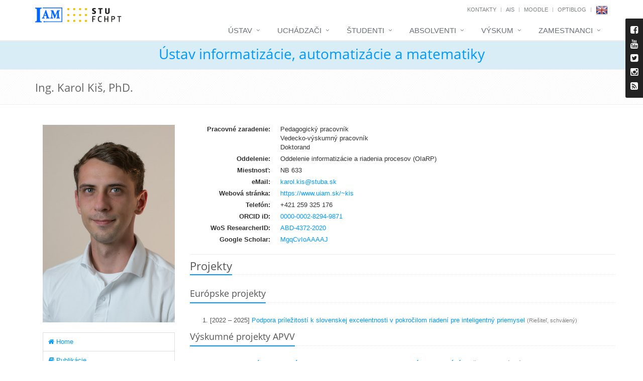

--- FILE ---
content_type: text/html; charset=UTF-8
request_url: https://www.uiam.sk/~kis/?show_id=3&show_project=all
body_size: 7454
content:
<!DOCTYPE html>
<!--[if IE 8]> <html lang="sk" class="ie8"> <![endif]-->
<!--[if IE 9]> <html lang="sk" class="ie9"> <![endif]-->
<!--[if !IE]><!--> <html lang="sk"> <!--<![endif]-->
<head>
	<title>Ing. Karol Kis</title>

	<base href="https://www.uiam.sk">

	<!-- Meta -->
	<meta charset="utf-8">
	<meta name="viewport" content="width=device-width, initial-scale=1.0">
	<meta name="description" content="">
	<meta name="author" content="">

	<!-- Favicon -->
	<link rel="shortcut icon" href="favicon.ico">

	<!-- Web Fonts -->
	<link rel="stylesheet" type="text/css" href="assets/css/font.css">

	<!-- CSS Global Compulsory -->
	<link rel="stylesheet" href="assets/plugins/bootstrap/css/bootstrap.min.css">
	<link rel="stylesheet" href="assets/plugins/bootstrap/css/bootstrap-dialog.min.css">
	<link rel="stylesheet" href="assets/css/style.css">

	<!-- CSS Header and Footer -->
	<link rel="stylesheet" href="assets/css/headers/header-default.css">
	<link rel="stylesheet" href="assets/css/footers/footer-v1.css">

	<!-- CSS Implementing Plugins -->
	<link rel="stylesheet" href="assets/plugins/animate.css">
	<link rel="stylesheet" href="assets/plugins/line-icons/line-icons.css">
	<link rel="stylesheet" href="assets/plugins/font-awesome/css/font-awesome.min.css">

	<link rel="stylesheet" href="assets/plugins/cube-portfolio/cubeportfolio/css/cubeportfolio.min.css">
	<link rel="stylesheet" href="assets/plugins/cube-portfolio/cubeportfolio/custom/custom-cubeportfolio.css">

	<link rel="stylesheet" href="assets/plugins/fancybox/source/jquery.fancybox.css">
	<link rel="stylesheet" href="assets/plugins/owl-carousel/owl-carousel/owl.carousel.css">
	<link rel="stylesheet" href="assets/plugins/revolution-slider/rs-plugin/css/settings.css" type="text/css" media="screen">
	<link rel="stylesheet" href="assets/plugins/layer-slider/layerslider/css/layerslider.css">

	<link rel="stylesheet" href="assets/plugins/sky-forms-pro/skyforms/css/sky-forms.css">
	<link rel="stylesheet" href="assets/plugins/sky-forms-pro/skyforms/custom/custom-sky-forms.css">
	<!--[if lt IE 9]><link rel="stylesheet" href="assets/plugins/sky-forms-pro/skyforms/css/sky-forms-ie8.css"><![endif]-->
	<!--[if lt IE 9]><link rel="stylesheet" href="assets/plugins/revolution-slider/rs-plugin/css/settings-ie8.css" type="text/css" media="screen"><![endif]-->

	<!-- CSS Page Style -->
	<link rel="stylesheet" href="assets/css/pages/shortcode_timeline1.css">
	<link rel="stylesheet" href="assets/css/pages/shortcode_timeline2.css">
	<link rel="stylesheet" href="assets/css/pages/page_log_reg_v1.css">
	<link rel="stylesheet" href="assets/css/pages/page_one.css">

	<!-- CSS Theme -->
	<link rel="stylesheet" href="assets/css/theme-colors/default.css" id="style_color">
	<link rel="stylesheet" href="assets/css/theme-skins/dark.css">

	<!-- CSS CCA DataTables -->
	<link rel="stylesheet" href="assets/css/datatables/jquery.dataTables.min.css">
	<link rel="stylesheet" href="assets/css/datatables/buttons.dataTables.min.css">	
	
	<!-- CSS CCA DataTimePicker -->
	<link rel="stylesheet" href="assets/css/datetimepicker/bootstrap-datetimepicker.min.css">

	<!-- CSS Customization -->
	<link rel="stylesheet" href="assets/css/summernote/summernote.css">
	<link rel="stylesheet" href="assets/css/cca.css">	
	<link rel="stylesheet" href="assets/css/custom.css">

	<!-- JS Global Compulsory -->
	<script type="text/javascript" src="assets/plugins/jquery/jquery.min.js"></script>
	<script type="text/javascript" src="assets/plugins/jquery/jquery-migrate.min.js"></script>
	<script type="text/javascript" src="assets/plugins/bootstrap/js/bootstrap.min.js"></script>
	<script type="text/javascript" src="assets/plugins/bootstrap/js/bootstrap-dialog.min.js"></script>	

</head>

<body>
<input type="hidden" id="languageForJavascript" value="sk">
	<div class="wrapper page-option-v1">
		<!--=== Header ===-->
		<div class="header">
			<div class="container">
				<!-- Logo -->
				<div class="logo">
				<a href="index.php"><img src="assets/img/blue_white.png" alt="Logo UIAM" class="cca-logo-uiam-fchpt"></a>
				<a  href="https://www.fchpt.stuba.sk" target="_blank"><img src="assets/img/logo_fchpt.png" alt="Logo FCHPT" class="cca-logo-uiam-fchpt"></a>
				</div>
				<!-- End Logo -->
				<!-- Topbar -->
				<div class="topbar">
					<ul class="loginbar pull-right">
						<li><a href="index.php?show_id=1">Kontakty</a></li>
						<li class="topbar-devider"></li>
						<li><a target="_blank" href="https://is.stuba.sk/">AIS</a></li>
						<li class="topbar-devider"></li>
						<li><a target="_blank" href="https://elearn.uiam.sk">Moodle</a></li>
						<!--<li class="topbar-devider"></li>
						<li><a target="_blank" href="https://weblab.chtf.stuba.sk/">WeblabDeusto</a></li>-->
						<li class="topbar-devider"></li>
						<li><a target="_blank" href="https://blog.uiam.sk/">OptiBlog</a></li>
						<li class="topbar-devider"></li>
						<li class="hoverSelector"><a href="/~kis/?show_id=3&amp;show_project=all&amp;lang=en"><img src="assets/img/en.png"></a></li>
						<!--<li class="topbar-devider"></li>
						<li><a href="https://www.uiam.sk/index.php?menu=0&amp;edit_id=1">Prihlásiť</a></li>-->
					</ul>
				</div>
				<!-- End Topbar -->

				<!-- Toggle get grouped for better mobile display -->
				<button type="button" class="navbar-toggle" data-toggle="collapse" data-target=".navbar-responsive-collapse">
					<span class="sr-only">Toggle navigation</span>
					<span class="fa fa-bars"></span>
				</button>
				<!-- End Toggle -->
			</div><!--/end container-->

			<!-- Collect the nav links, forms, and other content for toggling -->
			<div class="collapse navbar-collapse mega-menu navbar-responsive-collapse">
				<div class="container">
					<ul class="nav navbar-nav">
												<!-- Institute -->
						<li class="dropdown">
							<a href="javascript:void(0);" class="dropdown-toggle" data-toggle="dropdown">
								Ústav							</a>
							<ul class="dropdown-menu">
								<li class="dropdown-submenu">
									<a href="index.php?menu=2&amp;page_id=7">Ústav informatizácie, automatizácie a matematiky&nbsp;</a>									<ul class="dropdown-menu">
										<li><a href="index.php?menu=2&amp;show_id=2">Ľudia</a></li>										<li><a href="index.php?menu=2&amp;page_id=8">História</a></li>									</ul>
								</li>
								<li class="dropdown-submenu">
									<a href="index.php?menu=2&amp;page_id=9">Oddelenie informatizácie a riadenia procesov&nbsp;</a>									<ul class="dropdown-menu">
										<li><a href="index.php?menu=2&amp;show_id=2&amp;dep_id=047220">Ľudia</a></li>										<li><a href="index.php?menu=2&amp;page_id=11">História</a></li>										<li><a href="index.php?menu=2&amp;show_id=11&amp;dep=4220">Výročné správy</a></li>										<li><a href="index.php?menu=2&amp;page_id=30">Vývoj softvéru</a></li>										<li><a href="index.php?menu=2&amp;page_id=21">Open source a my</a></li>									</ul>
								</li>
								<li class="dropdown-submenu">
									<a href="index.php?menu=2&amp;page_id=10">Oddelenie matematiky</a>									<ul class="dropdown-menu">
										<li><a href="index.php?menu=2&amp;show_id=2&amp;dep_id=047270">Ľudia</a></li>										<li><a href="index.php?menu=2&amp;page_id=12">História</a></li>										<li><a href="index.php?menu=2&amp;show_id=11&amp;dep=4270">Výročné správy</a></li>									</ul>
								</li>
								<li><a href="index.php?archive=1&type=5">IAM v&nbsp;médiách</a></li>								<li><a href="index.php?menu=2&amp;page_id=13">Ako nás nájsť</a></li>								<li><a href="spgm/" target="_blank">Fotogaléria</a></li>								<li><a href="index.php?menu=2&amp;show_id=26">Plán budovy FCHPT</a></li>							</ul>
						</li>
						<!-- End Institute -->

						<!-- Applicants -->
						<li class="dropdown">
							<a href="index.php?menu=6&amp;page_id=2" class="dropdown-toggle" data-toggle="dropdown">
								Uchádzači							</a>
							<ul class="dropdown-menu">
								<li><a href="index.php?menu=6&amp;page_id=2">Štúdium na ÚIAM</a></li>								<li><a href="index.php?menu=6&page_id=54">Bakalárske štúdium</a></li>								<li><a href="index.php?menu=6&page_id=55">Inžinierske štúdium</a></li>								<li><a href="index.php?menu=6&amp;page_id=27">Doktorandské štúdium</a></li>	
							</ul>
						</li>
						<!-- End Applicants -->

						<!-- Students -->
						<li class="dropdown">
							<a href="javascript:void(0);" class="dropdown-toggle" data-toggle="dropdown">
								Študenti							</a>
							<ul class="dropdown-menu">
								<li><a href="index.php?menu=1&amp;show_id=9&amp;timetable_class=-1">Rozvrh hodín</a></li>								<li class="dropdown-submenu">
									<a href="index.php?menu=1&amp;show_id=10">Prehľad predmetov</a>									<ul class="dropdown-menu">
										<!--<li><a href="index.php?menu=1&amp;type=1&amp;program=2365&amp;show_id=10">Bakalárske štúdium</a></li>										<li><a href="index.php?menu=1&amp;type=2&amp;program=113&amp;show_id=10">Inžinierske štúdium</a></li>-->
										<li><a href="index.php?menu=1&amp;type=1&amp;program=2365&amp;show_id=10">Bakalárske štúdium (B-RP)</a></li>										<li><a href="index.php?menu=1&amp;type=1&amp;program=2368&amp;show_id=10">Bakalárske štúdium (B-RP4)</a></li>										<li><a href="index.php?menu=1&amp;type=2&amp;program=113&amp;show_id=10">Inžinierske štúdium (I-AICHP)</a></li>										<li><a href="index.php?menu=1&amp;type=2&amp;program=2525&amp;show_id=10">Inžinierske štúdium (I-KybCHPT)</a></li>										<li><a href="index.php?menu=1&amp;type=3&amp;program=144&amp;show_id=10">Doktorandské štúdium (D-RP)</a></li>									</ul>
								</li>
								<li><a href="index.php?menu=1&amp;show_id=24">Študentský kalendár</a></li>								<li><a href="index.php?menu=1&amp;show_id=25">Kalendár miestností</a></li>								<li><a href="index.php?menu=1&amp;page_id=50">Záverečné práce</a></li>								<li><a href="index.php?menu=1&amp;show_id=14">Semestrálne projekty</a></li>								<li><a href="index.php?menu=1&amp;page_id=37">Youtube videá</a></li>								<li><a href="index.php?menu=1&amp;show_id=30">Ankety</a></li>							</ul>
						</li>
						<!-- End Students -->

						<!-- Graduates -->
						<li class="dropdown">
							<a href="javascript:void(0);" class="dropdown-toggle" data-toggle="dropdown">
								Absolventi							</a>
							<ul class="dropdown-menu">
								<li><a href="index.php?menu=4&amp;show_id=19">Zoznam absolventov</a></li>								<li><a href="index.php?menu=4&amp;show_id=20">Zoznam absolventov DrŠ</a></li>								<li><a href="index.php?menu=1&amp;page_id=56">Pochvalné uznanie</a></li>							</ul>
						</li>
						<!-- End Graduates -->	

						<!-- Research -->
						<li class="dropdown">
							<a href="javascript:void(0);" class="dropdown-toggle" data-toggle="dropdown">
								Výskum							</a>
							<ul class="dropdown-menu">
								<li><a href="index.php?menu=3&amp;show_id=6">Oblasti výskumu</a></li>								<li><a href="index.php?menu=3&amp;show_id=5">Projekty</a></li>								<li><a href="index.php?menu=3&amp;page_id=22">Laboratóriá</a></li>								<li><a href="index.php?menu=3&amp;show_id=4">Publikácie</a></li>								<li><a href="index.php?menu=3&amp;page_id=14">Spolupráca</a></li>							</ul>
						</li>
						<!-- End Research -->			

							
						<!-- Staff -->
						<li class="dropdown">
							<a href="javascript:void(0);" class="dropdown-toggle" data-toggle="dropdown">
								Zamestnanci							</a>
							<ul class="dropdown-menu">
								<li><a target="_blank" href="index.php?menu=5&page_id=18">Informácie pre zamestnancov</a></li>
								<li><a target="_blank" href="https://webmail.stuba.sk/">Webmail</a></li>
								<li><a target="_blank" href="https://www.jedalen.stuba.sk/">Jedáleň</a></li>
								<li><a target="_blank" href="index.php?menu=5&show_id=28">Knižnica</a></li>
								<li><a target="_blank" href="https://www.uiam.sk/intranet/pmwiki/">Intranet</a></li>
								<li><a target="_blank" href="https://test.is.stuba.sk/">AIS (testovanie)</a></li>
								<li><a target="_blank" href="https://apps.webofknowledge.com/">Web of Science</a></li>
								<li><a href="https://www.uiam.sk/index.php?menu=0&amp;edit_id=1">Prihlásiť</a></li>
							</ul>
						</li>
						<!-- End Staff -->	
						
						<!-- Search Block -->
						<!--<li>
							<i class="search fa fa-search search-btn"></i>
							<div class="search-open">
								<div class="input-group animated fadeInDown">
									<input type="text" class="form-control" placeholder="Search">
									<span class="input-group-btn">
										<button class="btn-u" type="button">Go</button>
									</span>
								</div>
							</div>
						</li>-->
						<!-- End Search Block -->
					</ul>
				</div><!--/end container-->
			</div><!--/navbar-collapse-->
		</div>
		<!--=== End Header ===-->

			<!--=== CCA Breadcrumbs ===-->
		<div class="cca-breadcrumbs-uiam">
			<div class="container">
				<h1 class="text-center"><a href="index.php">Ústav informatizácie, automatizácie a matematiky</a></h1>
			</div><!--/container-->
		</div><!--/breadcrumbs-->
		<!--=== End CCA Breadcrumbs ===-->
	
	<!--=== Breadcrumbs ===-->
		<div class="breadcrumbs">
			<div class="container">
				<h1 class="pull-left">Ing. Karol Kiš, PhD.</h1>
				<ul class="pull-right breadcrumb">
				
				</ul>
			</div><!--/container-->
		</div><!--/breadcrumbs-->
		<!--=== End Breadcrumbs ===-->

		<!--=== Content ===-->
		<div class="container content height-500">
<!--=== Profile ===-->
<div class="container content profile">
<div class="row">
<!--Left Sidebar-->
<div class="col-md-3 md-margin-bottom-40">
<img class="img-responsive profile-img margin-bottom-20" src="/assets/img/persons/kis.jpg" alt="">
<ul class="list-group sidebar-nav-v1 margin-bottom-40" id="sidebar-nav-1">
<li class="list-group-item"><a href="/~kis/"><i class="fa fa-home"></i> Home</a></li>
<li class="list-group-item"><a href="/~kis/?show_pub=all"><i class="fa fa-book"></i> Publikácie</a></li>
<li class="list-group-item active"><a href="/~kis/?show_project=all"><i class="fa fa-calculator"></i> Projekty</a></li>
<li class="list-group-item"><a href="/~kis/?show_timetable=all"><i class="fa fa-calendar"></i> Rozvrh hodín</a></li>
<li class="list-group-item"><a href="/~kis/?show_course=all"><i class="fa fa-comments"></i> Pedagogická činnosť</a></li>
<li class="list-group-item"><a href="/~kis/?show_thesis=4"><i class="fa fa-graduation-cap"></i> Semestrálne projekty</a></li>
<li class="list-group-item"><a href="/~kis/?show_survey=1"><i class="fa fa-tasks"></i> Ankety</a></li>
</ul>
</div>
<!--End Left Sidebar-->
<!-- Profile Content -->
<div class="col-md-9">
<div class="profile-body">
<dl class="dl-horizontal">
<dt class="margin-bottom: 5px;"><strong>Pracovné zaradenie:</strong></dt>
<dd style="margin-bottom: 5px;">Pedagogický pracovník<br>Vedecko-výskumný pracovník<br>Doktorand</dd>
<dt class="margin-bottom: 5px;"><strong>Oddelenie:</strong></dt>
<dd style="margin-bottom: 5px;">Oddelenie informatizácie a riadenia procesov (OIaRP)</dd>
<dt class="margin-bottom: 5px;"><strong>Miestnosť:</strong></dt>
<dd style="margin-bottom: 5px;">NB 633</dd>
<dt class="margin-bottom: 5px;"><strong>eMail:</strong></dt>
<dd style="margin-bottom: 5px;"><script type="text/javascript">document.write("<a href='" + "m" + "ai" + "l" + "to:" + "karol.kis" + "@" + "stuba.sk" + "'>" + "karol.kis" + "@" + "stuba.sk" + "</a>");</script></dd>
<dt class="margin-bottom: 5px;"><strong>Webová stránka:</strong></dt>
<dd style="margin-bottom: 5px;"><a href="~kis">https://www.uiam.sk/~kis</a></dd>
<dt class="margin-bottom: 5px;"><strong>Telefón:</strong></dt>
<dd style="margin-bottom: 5px;">+421 259 325 176</dd>
<dt class="margin-bottom: 5px;"><strong>ORCID iD:</strong></dt>
<dd style="margin-bottom: 5px;"><a href="https://orcid.org/0000-0002-8294-9871" target="_blank">0000-0002-8294-9871</a></dd>
<dt class="margin-bottom: 5px;"><strong>WoS ResearcherID:</strong></dt>
<dd style="margin-bottom: 5px;"><a href="https://www.webofscience.com/wos/author/record/ABD-4372-2020" target="_blank">ABD-4372-2020</a></dd>
<dt class="margin-bottom: 5px;"><strong>Google Scholar:</strong></dt>
<dd style="margin-bottom: 5px;"><a href="https://scholar.google.com/citations?hl=sk&amp;user=MgqCvIoAAAAJ" target="_blank">MgqCvIoAAAAJ</a></dd>
</dl>
<hr>
<div class="headline"><h2>Projekty</h2></div>
<div class="headline"><h4>Európske projekty</h4></div><ol><li>[2022 &ndash; 2025] <a href="?menu=3&amp;show_id=5&amp;r_p_id=145">Podpora príležitostí k slovenskej excelentnosti v pokročilom riadení pre inteligentný priemysel</a> <small class="note">(Riešiteľ, schválený)</small></li></ol><div class="headline"><h4>Výskumné projekty APVV</h4></div><ol><li><b>[2025 &ndash; 2027] <a href="?menu=3&amp;show_id=5&amp;r_p_id=204">Vývoj univerzálnej platformy pre zariadenia vzdialených laboratórií</a> <small class="note">(Riešiteľ, neschválený)</small></b></li><li>[2022 &ndash; 2025] <a href="?menu=3&amp;show_id=5&amp;r_p_id=142">Dátovo orientované procesné riadenie</a> <small class="note">(Riešiteľ, schválený)</small></li><li>[2021 &ndash; 2024] <a href="?menu=3&amp;show_id=5&amp;r_p_id=114">Energeticky efektívne, bezpečné a zabezpečené procesné riadenie</a> <small class="note">(Riešiteľ, schválený)</small></li><li>[2020 &ndash; 2022] <a href="?menu=3&amp;show_id=5&amp;r_p_id=99">Full-Authority Vehicle Control Strategy</a> <small class="note">(Riešiteľ, schválený)</small></li><li>[2016 &ndash; 2020] <a href="?menu=3&amp;show_id=5&amp;r_p_id=58">Optimálne riadenie pre procesný priemysel</a> <small class="note">(Riešiteľ, schválený)</small></li></ol><div class="headline"><h4>Výskumné projekty VEGA</h4></div><ol><li><b>[2024 &ndash; 2027] <a href="?menu=3&amp;show_id=5&amp;r_p_id=164">Riadenie energeticky náročných chemicko-technologických procesov pomocou strojového učenia</a> <small class="note">(Riešiteľ, schválený)</small></b></li><li><b>[2023 &ndash; 2026] <a href="?menu=3&amp;show_id=5&amp;r_p_id=155">Ekonomicky efektívne prediktívne riadenie microgridov</a> <small class="note">(Riešiteľ, schválený)</small></b></li><li>[2020 &ndash; 2023] <a href="?menu=3&amp;show_id=5&amp;r_p_id=97">Pokročilé riadenie energeticky náročných procesov s neurčitosťami v chemických, biochemických a potravinárskych technológiách</a> <small class="note">(Riešiteľ, schválený)</small></li><li>[2019 &ndash; 2022] <a href="?menu=3&amp;show_id=5&amp;r_p_id=84">Laditeľné explicitné regulátory pre systémy s rýchlou dynamikou</a> <small class="note">(Riešiteľ, schválený)</small></li></ol><div class="headline"><h4>Ostatné projekty</h4></div><ol><li>[2023 &ndash; 2024] <a href="?menu=3&amp;show_id=5&amp;r_p_id=176">Procesne riadenie s integráciou fyzikálne informovaných neurónových sietí</a> <small class="note">(Zodpovedný riešiteľ, schválený)</small></li><li>[2022 &ndash; 2023] <a href="?menu=3&amp;show_id=5&amp;r_p_id=157">Procesné riadenie využitím metód umelej inteligencie</a> <small class="note">(Zodpovedný riešiteľ, schválený)</small></li><li>[2021 &ndash; 2023] <a href="?menu=3&amp;show_id=5&amp;r_p_id=131">Návrh Optimálnych Regulátorov pre Priemyselné Mikroprocesorové Platformy</a> <small class="note">(Riešiteľ, schválený)</small></li><li>[2021 &ndash; 2021] <a href="?menu=3&amp;show_id=5&amp;r_p_id=137">Metódy Umelej Inteligencie v Riadení Chemickotechnologických Procesov</a> <small class="note">(Zodpovedný riešiteľ, neschválený)</small></li><li>[2020 &ndash; 2020] <a href="?menu=3&amp;show_id=5&amp;r_p_id=112">Metódy Umelej Inteligencie v Riadení Chemickotechnologických Procesov</a> <small class="note">(Zodpovedný riešiteľ, neschválený)</small></li><li>[2020 &ndash; 2020] <a href="?menu=3&amp;show_id=5&amp;r_p_id=116">Collaborative research agreement with Neurocast</a> <small class="note">(Riešiteľ, schválený)</small></li></ol><div class="headline"><h4>Operačné programy</h4></div><ol><li>[2021 &ndash; 2023] <a href="?menu=3&amp;show_id=5&amp;r_p_id=108">Získanie značky HR Excellence in Research Award - HRS4R na STU</a> <small class="note">(Riešiteľ, schválený)</small></li><li>[2021 &ndash; 2023] <a href="?menu=3&amp;show_id=5&amp;r_p_id=101">Strategický výskum v oblasti SMART monitoringu, liečby a preventívnej ochrany pred koronavírusom (SARS-CoV-2)</a> <small class="note">(Riešiteľ, schválený)</small></li></ol></div>
</div>
<!-- End Profile Content -->
</div>
</div><!--/container-->
<!--=== End Profile ===-->

		</div>
		<!--=== End Content ===-->

			<!--=== Footer Version 1 ===-->
			<div class="footer-v1">
				<div class="footer">
					<div class="container">
						<div class="row">
							<!-- About -->
							<div class="col-md-3 md-margin-bottom-40">
								<a href="index.php"><img id="logo-footer" class="footer-logo" src="assets/img/white_blue.png" height="50" alt=""></a>
								<p>Ústav informatizácie, automatizácie a&nbsp;matematiky vznikol 1.1.2006 spojením Katedry informatizácie a&nbsp;riadenia procesov a&nbsp;Katedry matematiky.</p>
							</div><!--/col-md-3-->
							<!-- End About -->

							<!-- Latest -->
							<div class="col-md-3 md-margin-bottom-40">
								<div class="posts">
									<div class="headline"><h2>Najnovšie príspevky</h2></div>
									<ul class="list-unstyled latest-list">
										<li><a href="?news_id=1270">Študentská vedecká konferencia 2025</a><small>5.12.2025&nbsp;14:43</small></li><li><a href="?news_id=1269">Ceny dekana 2025</a><small>5.12.2025&nbsp;14:34</small></li><li><a href="?news_id=1268">Exkurzia študentov do Actemium</a><small>19.11.2025&nbsp;11:04</small></li>
									</ul>
								</div>
							</div><!--/col-md-3-->
							<!-- End Latest -->

							<!-- Link List -->
							<div class="col-md-3 md-margin-bottom-40">
								<div class="headline"><h2>Zaujímavé odkazy</h2></div>
								<ul class="list-unstyled link-list">
									<li><a target="_blank" href="https://is.stuba.sk/">AIS</a><i class="fa fa-angle-right"></i></li>
									<li><a target="_blank" href="moodle/">Moodle</a><i class="fa fa-angle-right"></i></li>
									<!--<li><a target="_blank" href="https://weblab.chtf.stuba.sk/">WeblabDeusto</a><i class="fa fa-angle-right"></i></li>-->
									<li><a target="_blank" href="~kvasnica/blog/">OptiBlog</a><i class="fa fa-angle-right"></i></li>
									<li><a target="_blank" href="https://www.fchpt.stuba.sk/">FCHPT STU</a><i class="fa fa-angle-right"></i></li>
									<li><a target="_blank" href="https://www.ifac-control.org/">IFAC</a><i class="fa fa-angle-right"></i></li>
								</ul>
							</div><!--/col-md-3-->
							<!-- End Link List -->

							<!-- Address -->
							<div class="col-md-3 map-img md-margin-bottom-40">
								<div class="headline"><h2>Kontakt</h2></div>
								<address class="md-margin-bottom-40">
									FCHPT STU v Bratislave<br>Radlinského 9<br>812 37 Bratislava<br>Tel.: +421 259 325 366<br>Fax: +421 259 325 340<br>Mobil: +421 918 674 366<br>e-mail: <a href='office@uiam.sk'>office@uiam.sk</a><br>6. poschodie, Blok C NB
								</address>
							</div><!--/col-md-3-->
							<!-- End Address -->
						</div>
					</div>
				</div><!--/footer-->

				<div class="copyright">
					<div class="container">
						<div class="row">
							<div class="col-md-6">
								<p>
									2026 &copy; All Rights Reserved. UIAM FCHPT STU | <a href="mailto:webmaster@uiam.sk">webmaster@uiam.sk</a>
								</p>
							</div>

							<!-- Social Links -->
							<div class="col-md-6">
								<ul class="footer-socials list-inline">
									<li>
										<a href="https://www.facebook.com/fchpt.uiam/" class="tooltips" data-toggle="tooltip" data-placement="top" title="" data-original-title="Facebook" target="_blank">
											<i class="fa fa-facebook"></i>
										</a>
									</li>
									<li>
										<a href="https://www.youtube.com/channel/UCxvHWg0CF1sPbD9ADbjXa7w" class="tooltips" data-toggle="tooltip" data-placement="top" title="" data-original-title="Youtube" target="_blank">	
											<i class="fa fa-youtube"></i>
										</a>
									</li>
									<li>
										<a href="https://twitter.com/uiam_sk" class="tooltips" data-toggle="tooltip" data-placement="top" title="" data-original-title="Twitter" target="_blank">	
											<i class="fa fa-twitter"></i>
										</a>
									</li>
									<li>
										<a href="assets/rssNews.php" class="tooltips" data-toggle="tooltip" data-placement="top" title="" data-original-title="RSS" target="_blank">	
											<i class="fa fa-rss"></i>
										</a>
									</li>
								</ul>
							</div>
							<!-- End Social Links -->
						</div>
					</div>
				</div><!--/copyright-->
			</div>
			<!--=== End Footer Version 1 ===-->
		</div><!--/wrapper-->	

		<!--=== Style Switcher ===-->
		<i class="style-switcher-btn hidden-xs"><span class="fa fa-facebook-square" aria-hidden="true"></span><br><span class="fa fa-youtube" aria-hidden="true"></span><br><span class="fa fa-twitter-square" aria-hidden="true"></span></i>
		<div class="style-switcher animated fadeInRight">
			<div class="style-swticher-header">
				<div class="style-switcher-heading">Facebook / Youtube</div>
				<div class="theme-close"><i class="icon-close"></i></div>
			</div>

			<div class="style-swticher-body">

				<div id="fb-root"></div>
				<script type="text/javascript">
				(function(d, s, id) {
					var js, fjs = d.getElementsByTagName(s)[0];
					if (d.getElementById(id)) 
						return;
					js = d.createElement(s); js.id = id;
					js.src = "//connect.facebook.net/sk_SK/all.js#xfbml=1";
					fjs.parentNode.insertBefore(js, fjs);
				}(document, "script", "facebook-jssdk"));</script>

				<div class="fb-like-box" data-href="https://www.facebook.com/pages/%C3%9Astav-informatiz%C3%A1cie-automatiz%C3%A1cie-a-matematiky/278428132170274?ref=ts&amp;fref=ts" data-width="190" data-height="350" data-show-faces="true" data-stream="false" data-header="true">
				</div>
				<hr>
				<div class="style-switcher-heading">
					<i class="fa fa-youtube" aria-hidden="true"></i> <a href="https://www.youtube.com/channel/UCxvHWg0CF1sPbD9ADbjXa7w" target="_blank" style="color: white">Youtube</a>
				</div>
				<div class="style-switcher-heading">
					<i class="fa fa-twitter-square" aria-hidden="true"></i> <a href="https://twitter.com/uiam_sk" target="_blank" style="color: white">Twitter</a>
				</div>
			</div>
		</div><!--/style-switcher-->
		<!--=== End Style Switcher ===-->

		<!--=== Style Switcher ===-->
		<i class="style-switcher-btn hidden-xs"><span class="fa fa-facebook-square" aria-hidden="true"></span><br><span class="fa fa-youtube" aria-hidden="true"></span><br><span class="fa fa-twitter-square" aria-hidden="true"></span><br><span class="fa fa-instagram" aria-hidden="true"></span><br><span class="fa fa-rss-square" aria-hidden="true"></span></i>
		<div class="style-switcher animated fadeInRight">
			<div class="style-swticher-header">
				<div class="style-switcher-heading">Facebook / Youtube</div>
				<div class="theme-close"><i class="icon-close"></i></div>
			</div>

			<div class="style-swticher-body">

				<div id="fb-root"></div>
				<script type="text/javascript">
				(function(d, s, id) {
					var js, fjs = d.getElementsByTagName(s)[0];
					if (d.getElementById(id)) 
						return;
					js = d.createElement(s); js.id = id;
					js.src = "//connect.facebook.net/sk_SK/all.js#xfbml=1";
					fjs.parentNode.insertBefore(js, fjs);
				}(document, "script", "facebook-jssdk"));
				</script>

				<div class="fb-like-box" data-href="https://www.facebook.com/pages/%C3%9Astav-informatiz%C3%A1cie-automatiz%C3%A1cie-a-matematiky/278428132170274?ref=ts&amp;fref=ts" data-width="190" data-height="350" data-show-faces="true" data-stream="false" data-header="true">
				</div>
				<hr>
				<div class="style-switcher-heading">
					<i class="fa fa-facebook" aria-hidden="true"></i> <a href="https://www.facebook.com/fchpt.uiam/" target="_blank" style="color: white">Facebook</a>
				</div>	
				<div class="style-switcher-heading">
					<i class="fa fa-youtube" aria-hidden="true"></i> <a href="https://www.youtube.com/channel/UCxvHWg0CF1sPbD9ADbjXa7w" target="_blank" class="cca-switcher-top">Youtube</a>
				</div>
				<div class="style-switcher-heading">
					<i class="fa fa-twitter-square" aria-hidden="true"></i> <a href="https://twitter.com/uiam_sk" target="_blank" class="cca-switcher-top">Twitter</a>
				</div>
				<div class="style-switcher-heading">
					<i class="fa fa-instagram" aria-hidden="true"></i> <a href="https://www.instagram.com/uiam.sk" target="_blank" class="cca-switcher-top">Instagram</a>
				</div>				
				<div class="style-switcher-heading">
					<i class="fa fa-rss-square" aria-hidden="true"></i> <a href="assets/rssNews.php" target="_blank" class="cca-switcher-top">RSS</a>
				</div>
			</div>
		</div><!--/style-switcher-->
		<!--=== End Style Switcher ===-->	
	
		<!-- JS Implementing Plugins -->
		<script type="text/javascript" src="assets/plugins/back-to-top.js"></script>
		<script type="text/javascript" src="assets/plugins/smoothScroll.js"></script>
		<script type="text/javascript" src="assets/plugins/jquery.parallax.js"></script>
		<script type="text/javascript" src="assets/plugins/fancybox/source/jquery.fancybox.pack.js"></script>
		<script type="text/javascript" src="assets/plugins/owl-carousel/owl-carousel/owl.carousel.js"></script>
		<script type="text/javascript" src="assets/plugins/revolution-slider/rs-plugin/js/jquery.themepunch.tools.min.js"></script>
		<script type="text/javascript" src="assets/plugins/revolution-slider/rs-plugin/js/jquery.themepunch.revolution.min.js"></script>

		<script src="assets/plugins/sky-forms-pro/skyforms/js/jquery.maskedinput.min.js"></script>
		<script src="assets/plugins/sky-forms-pro/skyforms/js/jquery-ui.min.js"></script>
		<script src="assets/plugins/sky-forms-pro/skyforms/js/jquery.validate.min.js"></script>

		<script type="text/javascript" src="assets/plugins/layer-slider/layerslider/js/greensock.js"></script>
		<script type="text/javascript" src="assets/plugins/layer-slider/layerslider/js/layerslider.transitions.js"></script>
		<script type="text/javascript" src="assets/plugins/layer-slider/layerslider/js/layerslider.kreaturamedia.jquery.js"></script>

		<script type="text/javascript" src="assets/plugins/cube-portfolio/cubeportfolio/js/jquery.cubeportfolio.min.js"></script>

		<!-- JS Page Level -->
		<script type="text/javascript" src="assets/js/app.js"></script>
		<script type="text/javascript" src="assets/js/plugins/layer-slider.js"></script>
		<script type="text/javascript" src="assets/js/plugins/fancy-box.js"></script>
		<script type="text/javascript" src="assets/js/plugins/owl-carousel.js"></script>
		<script type="text/javascript" src="assets/js/plugins/owl-recent-works.js"></script>
		<script type="text/javascript" src="assets/js/plugins/revolution-slider.js"></script>
		<script type="text/javascript" src="assets/js/plugins/style-switcher.js"></script>
		<script type="text/javascript" src="assets/js/plugins/form-sliders.js"></script>
		<script type="text/javascript" src="assets/js/plugins/cube-portfolio/cube-portfolio-lightbox.js"></script>
		<script type="text/javascript" src="assets/js/plugins/google-map.js"></script>

		<script type="text/javascript" src="assets/js/plugins/masking.js"></script>
		<script type="text/javascript" src="assets/js/plugins/datepicker.js"></script>
		<script type="text/javascript" src="assets/js/plugins/validation.js"></script>		

		<script type="text/javascript" src="assets/js/forms/reg.js"></script>
		<script type="text/javascript" src="assets/js/forms/login.js"></script>
		<script type="text/javascript" src="assets/js/forms/contact.js"></script>
		<script type="text/javascript" src="assets/js/forms/comment.js"></script>
		
		<script type="text/javascript">
			jQuery(document).ready(function() {
				App.init();
				App.initParallaxBg();
				LayerSlider.initLayerSlider();
				FancyBox.initFancybox();
				OwlCarousel.initOwlCarousel();
				Masking.initMasking();
				Datepicker.initDatepicker();
				Validation.initValidation();
				StyleSwitcher.initStyleSwitcher();
				RevolutionSlider.initRSfullWidth();
				OwlRecentWorks.initOwlRecentWorksV2();
				FormSliders.initFormSliders();
			});

			// Google Map
			function initMap() {
				GoogleMap.initGoogleMap();
				GoogleMap.initPanorama1();
				GoogleMap.initPanorama2();
			}
		</script>
		<script type="text/javascript">
			$(".cca-job").click(function() { 
				$("#uiam-job").css("display","block")
			});
			$(".cca-nojob").click(function() { 
				$("#uiam-job").css("display","none")
			});
		</script>	

		<!-- JS CCA DataTables -->
		<script type="text/javascript" src="assets/js/datatables/jquery.dataTables.min.js"></script>
		<script type="text/javascript" src="assets/js/datatables/dataTables.buttons.min.js"></script>
		<script type="text/javascript" src="assets/js/datatables/buttons.flash.min.js"></script>
		<script type="text/javascript" src="assets/js/datatables/jszip.min.js"></script>
		<script type="text/javascript" src="assets/js/datatables/pdfmake.min.js"></script>
		<script type="text/javascript" src="assets/js/datatables/vfs_fonts.js"></script>
		<script type="text/javascript" src="assets/js/datatables/buttons.html5.min.js"></script>
		<script type="text/javascript" src="assets/js/datatables/buttons.print.min.js"></script>

		<!-- JS CCA DateTimePicker -->
		<script type="text/javascript" src="assets/js/datetimepicker/moment-with-locales.js"></script>
		<script type="text/javascript" src="assets/js/datetimepicker/bootstrap-datetimepicker.min.js"></script>

		<!-- JS Customization -->
		<script type="text/javascript" src="assets/js/summernote/summernote.js"></script>
		<script type="text/javascript" src="assets/js/jquery.blockUI.js"></script>
		<script type="text/javascript" src="assets/js/jquery.redirect.js"></script>
		<script type="text/javascript" src="assets/js/custom.js"></script>
		<script type="text/javascript" src="assets/js/custom_floor.js"></script>

<!--[if lt IE 9]>
	<script src="assets/plugins/respond.js"></script>
	<script src="assets/plugins/html5shiv.js"></script>
	<script src="assets/plugins/placeholder-IE-fixes.js"></script>
<![endif]-->

<!-- Google Analytics -->
<script>
(function(i,s,o,g,r,a,m){i["GoogleAnalyticsObject"]=r;i[r]=i[r]||function(){
(i[r].q=i[r].q||[]).push(arguments)},i[r].l=1*new Date();a=s.createElement(o),
m=s.getElementsByTagName(o)[0];a.async=1;a.src=g;m.parentNode.insertBefore(a,m)
})(window,document,"script","https://www.google-analytics.com/analytics.js","ga");

ga("create", "UA-4154578-2", "stuba.sk");
ga("send", "pageview");
</script>
<!-- End Google Analytics -->

</body>
</html>

--- FILE ---
content_type: text/css
request_url: https://www.uiam.sk/assets/css/theme-skins/dark.css
body_size: 10480
content:
/*Dark Version
------------------------------------*/
body.dark {
	color: #999;
    background-color: #252525;	
}

body.dark .wrapper {
	background: #252525;
}

body.dark h1,
body.dark h2,
body.dark h3,
body.dark h4,
body.dark h5,
body.dark h6 {
	color: #ccc;
	font-weight: 200;
}

body.dark .wrapper p {
	color: #999;
}

body.dark p, 
body.dark li, 
body.dark li a {
	color: #999;
}

body.dark .headline {
  border-bottom: 1px dotted #555;
}

/*Headline v2
------------------------------------*/
body.dark .headline-v2,
body.dark .headline-v2.bg-color-light {
	background: #333 !important;
}

/*Parallax Backgrounds
------------------------------------*/
body.dark .parallax-bg {
	background-color: #333;
}

body.dark .parallax-bg:before {
  background: rgba(0,0,0,0.6);
}

/*Revolution Slider
------------------------------------*/
body.dark .tp-bannertimer {
  background: rgba(0,0,0,0.5);
}

body.dark .tp-banner-container .btn-u.btn-brd.btn-u-light {
  color: #fff;
}

/*Header
------------------------------------*/
body.dark .header,
body.dark .header-v3 {
	background: #222;
	border-bottom-color: #333;
}

body.dark .header.header-v1 {
	background: none;
}

/*Topbar*/
body.dark .topbar ul.loginbar li i.fa {
	color: #999;	
}

body.dark .topbar ul.loginbar > li > a {
	color: #999;
}

body.dark .topbar ul.loginbar > li > a:hover {
	color: #fff;
}

body.dark .topbar ul.languages {
	background: #333;
}

body.dark .topbar ul.languages li a {
	color: #999;
}

body.dark .topbar ul.languages li.active a,
body.dark .topbar ul.languages li a:hover {
	color: #ccc;
	background: #555;
}

body.dark .topbar ul.languages li.active a i {
	color: #ccc;
}

body.dark .topbar ul.languages:after {
	border-bottom-color: #303030;
}

body.dark .topbar ul.loginbar li.topbar-devider {
	border-right-color: #999;
}

/*Topbar v1*/
body.dark .topbar-v1 {
	background: #222;
	border-color: #555;
}

body.dark .topbar-v1 .top-v1-data li:first-child {
	border-left-color: #555;
}

body.dark .topbar-v1 .top-v1-data li {
	border-right-color: #555;
}

body.dark .topbar-v1 .top-v1-contacts li {
	color: #999;
}

body.dark .topbar-v1 .top-v1-data li i {
	color: #999;
}

/*fixed in v1.9*/
/*Navigation*/
/*body.dark .header .navbar-nav > li > a,
body.dark .header-v1 .navbar-default .navbar-nav > li > a,
body.dark .header-v3 .navbar-default .navbar-nav > li > a {
	color: #999;
}*/

body.dark .header .navbar-nav .open > a,
body.dark .header .navbar-nav .open > a:hover,
body.dark .header .navbar-nav .open > a:focus {
	border-bottom-color: #333;
}

body.dark .nav .open > a,
body.dark .nav .open > a:hover,
body.dark .nav .open > a:focus,
body.dark .header .nav > li > a:hover,
body.dark .header .nav > li > a:focus {
	background: inherit;
}

@media (max-width: 991px) {
	body.dark .header .nav > li.active > a:hover {
		background: #72c02c;	
	}
}

/*Search*/
body.dark .header .nav > li > .search {
	color: #999;
	background: #292929;
	border-bottom-color: #555;
}

body.dark .header .nav > li > .search:hover {
	background: #303030;
}

body.dark .header .search-open,
body.dark .header-v1 .navbar .search-open,
body.dark .header-v3 .navbar .search-open,
body.dark .header-v4 .navbar .search-open {
	background: #222;
	box-shadow: none;
	border-top-color: #333;
}

/*Dropdown Menu*/
body.dark .header .dropdown-menu,
body.dark .header-v1 .dropdown-menu,
body.dark .header-v2 .dropdown-menu,
body.dark .header-v3 .dropdown-menu,
body.dark .header-v4 .dropdown-menu,
body.dark .header-v5 .dropdown-menu {
	background: #222;
	border-bottom-color: #202020;
}

body.dark .header .dropdown-menu li a,
body.dark .header-v1 .dropdown-menu li a,
body.dark .header-v2 .dropdown-menu li a,
body.dark .header-v3 .dropdown-menu li a,
body.dark .header-v4 .dropdown-menu li a,
body.dark .header-v5.dropdown-menu li a {
	color: #999;
	border-bottom-color: #303030;
}

body.dark .header .dropdown-menu .active > a, 
body.dark .header .dropdown-menu li > a:hover,
body.dark .header-v1 .dropdown-menu .active > a, 
body.dark .header-v1 .dropdown-menu li > a:hover,
body.dark .header-v2 .dropdown-menu .active > a, 
body.dark .header-v2 .dropdown-menu li > a:hover,
body.dark .header-v3 .dropdown-menu .active > a, 
body.dark .header-v3 .dropdown-menu li > a:hover,
body.dark .header-v4 .dropdown-menu .active > a, 
body.dark .header-v4 .dropdown-menu li > a:hover,
body.dark .header-v5 .dropdown-menu .active > a, 
body.dark .header-v5 .dropdown-menu li > a:hover {
	color: #999 !important;
	background: #303030 !important;
}

/*Responsive Navbar*/
@media (max-width: 991px) {
	/*Topbar v1*/
	body.dark .header-v1 .topbar-v1 .top-v1-data li,
	body.dark .header-v4 .topbar-v1 .top-v1-data li {
		border-color: #555;
	}

	body.dark .header-v1 {
		border-color: #555;
	}

	body.dark .header-v1 .navbar .nav > li > .search {
		background: #333;
	}

	/*Header Navbar*/
	body.dark .navbar-form,
	body.dark .navbar-collapse {
		border-color: #555;
	}

	/*Navbar Nav*/
	body.dark .navbar-nav > .active > a {
		color: #fff;
	}

	body.dark .navbar-nav > li a {
		color: #999;
		border-bottom-color: #555;
	}

	/*Dropdown Menu*/
	body.dark .navbar-nav .open .dropdown-menu > li > a {
		color: #999;
	}

	body.dark .navbar-nav .open .dropdown-menu > li > a, 
	body.dark .navbar-nav .open .dropdown-menu > .active > a, 
	body.dark .navbar-nav .open .dropdown-menu > .active > a:hover, 
	body.dark .navbar-nav .open .dropdown-menu > .active > a:focus {
		color: #999;
	}

	body.dark .header .navbar-nav > li a,
	body.dark .header-v1 .navbar-default .navbar-nav > li a,
	body.dark .header-v3 .navbar-default .navbar-nav > li a,
	body.dark .header-v4 .navbar-default .navbar-nav > li a {
		border-bottom-color: #333;		
	}

	/*Navbar Opened*/
	body.dark .navbar-default .navbar-nav > .open > a, 
	body.dark .navbar-default .navbar-nav > .open > a:hover, 
	body.dark .navbar-default .navbar-nav > .open > a:focus {
		color: #eee;
	}

	/*Dropdown Submenu*/
	body.dark .header .dropdown .dropdown-submenu > a,
	body.dark .header-v1 .dropdown .dropdown-submenu > a,
	body.dark .header-v2 .dropdown .dropdown-submenu > a,
	body.dark .header-v3 .dropdown .dropdown-submenu > a,
	body.dark .header-v4 .dropdown .dropdown-submenu > a {
		color: #999 !important;
	}

	/*Equal Height List Style*/
    body.dark .header .mega-menu .equal-height-list h3,
    body.dark .header-v1 .mega-menu .equal-height-list h3, 
    body.dark .header-v3 .mega-menu .equal-height-list h3, 
    body.dark .header-v4 .mega-menu .equal-height-list h3 { 
		color: #999;
		border-bottom: solid 1px #333;
	}

	/*Header v3 Search Box*/
	body.dark .header-v3 .navbar .nav > li > .search {
		color: #999;
		background: #292929;
		border-bottom-color: #555;
	}

	body.dark .header-v3 .navbar .nav > li > .search:hover {
		background: #303030;
	}

	/*Header v2 Navbar*/
	body.dark .header-v2 .navbar-default .navbar-nav > li a {
		border-color: #555;
	}

	/*Header v2 Topbar*/
	body.dark .header-v2 .topbar-buttons .btn-u-light	{
		border-color: #eee;
	}

	body.dark .header-v2 .topbar-v2 {
		border-color: #555;
	}

	body.dark .header-v2 .topbar-v2 li, 
	body.dark .header-v2 .topbar-v2 li a {
		color: #999;
	}

	body.dark .header-v2 .languages-dropdown {
		background: #222;
	}

	body.dark .header-v2 .languages-dropdown:after {
		border-bottom-color: #222;
	}

	body.dark .header-v2 .languages-dropdown > li > a:hover, 
	body.dark .header-v2 .languages-dropdown > li.active > a {
		background: #333; 
	}

	/*Header v4*/
	body.dark .header-v4 .navbar-toggle, 
	body.dark .header-v4 .navbar-default .navbar-toggle:hover, 
	body.dark .header-v4 .navbar-default .navbar-toggle:focus {
		background: #1c1c1c;
	}

	body.dark .header-v4 .navbar .nav > li > .search {
		background: #292929; 
	}

	body.dark .header-v4 .navbar-nav,
	body.dark .header-v4 .navbar-default .navbar-toggle,
	body.dark .header-v4 .navbar-nav.navbar-border-bottom,
	body.dark .header-v4 .navbar-default .navbar-nav > li a	{
		border-color: #555;
	}

	body.dark .navbar-nav .open .dropdown-menu > li > a, 
	body.dark .navbar-nav .open .dropdown-menu > .active > a, 
	body.dark .navbar-nav .open .dropdown-menu > .active > a:hover, 
	body.dark .navbar-nav .open .dropdown-menu > .active > a:focus {
		background: transparent;
	}

}

@media (min-width: 992px) {
	body.dark .header-v4 .navbar-collapse {
		border-top-color: #333;
		border-bottom-color: #333;
	}
	
	body.dark .header-v4 .navbar-default .navbar-nav > li {
		margin-left: -1px;
		border-left: 1px solid #333;
		border-right: 1px solid #333;
	}

	body.dark .header-v4 .navbar-default .navbar-nav > li > a {
		color: #999;
	}	
}

/*Header Fixed (Shrink)
------------------------------------*/
/*fixed in v1.9*/
body.dark.header-fixed .header.header-fixed-shrink,
body.dark.header-fixed .header-v1.header-fixed-shrink,
body.dark.header-fixed .header-v2.header-fixed-shrink,
body.dark.header-fixed .header-v3.header-fixed-shrink,
body.dark.header-fixed .header-v5.header-fixed-shrink {
	box-shadow: 0 0 3px #000;
	background: rgba(0,0,0,0.9);
}

body.dark.header-fixed .header.header-fixed-shrink .search-open,
body.dark.header-fixed .header-v1.header-fixed-shrink .navbar .search-open,
body.dark.header-fixed .header-v2.header-fixed-shrink .navbar .search-open,
body.dark.header-fixed .header-v3.header-fixed-shrink .navbar .search-open,
body.dark.header-fixed .header-v5.header-fixed-shrink .navbar .search-open {
	box-shadow: none;
	background: rgba(0,0,0,0.9);
}

body.dark.header-fixed .header-v2.header-fixed-shrink .navbar-nav > li > a {
	color: #999;
}

/*Header Mega Menu
------------------------------------*/
@media (min-width: 992px) {
    body.dark .header .mega-menu .equal-height-in,
    body.dark .header-v1 .mega-menu .equal-height-in,
    body.dark .header-v2 .mega-menu .equal-height-in,
    body.dark .header-v3 .mega-menu .equal-height-in,
    body.dark .header-v4 .mega-menu .equal-height-in {
        border-left-color: #333;
    }
}

/*Added v1.9*/
/*Header v5 
------------------------------------*/
body.dark .header-v5 .badge-open {
    background: #222 none repeat scroll 0% 0%;
}

body.dark .header-v5 .subtotal {
    background: #222 none repeat scroll 0% 0%;
}

/*Header v6
------------------------------------*/
/*Shopping Cart*/
body.dark .header-v6 .shopping-cart .shopping-cart-open {
	background: #2a2b2b;
	border-color: #555;
	border-top-color: #72c02c;
}

body.dark .header-v6 .shopping-cart-open span.shc-title {
	color: #fff;
	border-bottom-color: #555;
}

body.dark .header-v6 .shopping-cart-open span.shc-total {
	color: #fff;
}

/*Media Queries*/
@media (max-width: 991px) {
	body.dark .header-v6 {
		background: #2a2b2b;
	}

	/*Navbar Brand*/
	body.dark.header-fixed .header-v6 .navbar-brand img.default-logo {
		display: inherit;
	}

	body.dark.header-fixed .header-v6 .navbar-brand img.shrink-logo {
		display: none;
	}

	/*Toggle*/
	body.dark .header-v6 .navbar-toggle .icon-bar {
		background: #fff;
	}

	/*Menu Inner Right*/
	body.dark .header-v6 li.menu-icons i.menu-icons-style {
		color: #fff;
	}

	/*Search*/
	body.dark .header-v6 .search-open {
		background: #2a2b2b;
		border-bottom: 1px solid #555;
	}

	body.dark.header-fixed .header-v6.header-fixed-shrink .search-open {
		border-bottom-color: #555;
	}

	body.dark .header-v6 .search-open .form-control {
		color: #fff;
		background: #2a2b2b;
	}

	body.dark .header-v6 .search-open .form-control::-moz-placeholder {
		color: #fff;
	}
	body.dark .header-v6 .search-open .form-control:-ms-input-placeholder {
		color: #fff;
	}
	body.dark .header-v6 .search-open .form-control::-webkit-input-placeholder {
		color: #fff;
	}

	body.dark .header-v6 li.menu-icons i.fa-times,
	body.dark.header-fixed .header-v6.header-fixed-shrink li.menu-icons i.fa-times {
		color: #fff;
	}

	/*Navbar Collapse*/
	body.dark .header-v6 .navbar-collapse {
		border-color: #555;
		border-bottom-color: #555;
	}

	/*Navbar Nav*/
	body.dark .header-v6 .navbar-nav > li a {
		color: #ccc;
		border-top-color: #555;
	}

	body.dark .header-v6 .navbar-nav > li a:hover {
		color: #72c02c;
	}

	body.dark .header-v6 .navbar-nav > .open > a,
	body.dark .header-v6 .navbar-nav > .open > a:hover,
	body.dark .header-v6 .navbar-nav > .open > a:focus {
		color: #fff;
	}

	/*Dropdown*/
	body.dark .header-v6 .navbar-nav .open .dropdown-menu > li > a {
		color: #ccc;
	}

	body.dark .header-v6 .navbar-nav .open .dropdown-menu > li > a:hover {
		color: #72c02c;
	}

	/*Submenu*/
	body.dark .header-v6 .dropdown .dropdown-submenu > a {
		color: #fff !important;
	}

	/*Mega Menu*/
	body.dark .header-v6 .mega-menu .equal-height-list h3 {
		color: #fff;
	}
}

@media (min-width: 992px) {
	/*Header*/
	body.dark.header-fixed .header-v6.header-fixed-shrink,
	body.dark .header-v6.header-classic-white .navbar {
		box-shadow: none;
		background: #2a2b2b;
	}

	body.dark.header-fixed .header-v6.header-fixed-shrink .navbar {
		background-color: inherit;
	}

	/*Navbar Brand*/
	body.dark.header-fixed .header-v6.header-fixed-shrink .navbar-brand img.default-logo {
		display: none;
	}
	/*fixed in v1.9*/
	body.dark.header-fixed .header-v6.header-fixed-shrink .navbar-brand img.shrink-logo {
		display: inherit;
	}

	/*Navbar*/
	body.dark.header-fixed .header-v6.header-fixed-shrink .navbar-nav > li > a,
	body.dark.header-fixed .header-v6.header-classic-white .navbar-nav > li > a {
		color: #fff;
	}

	body.dark.header-fixed .header-v6.header-fixed-shrink .navbar-nav .active > a,
	body.dark.header-fixed .header-v6.header-fixed-shrink .navbar-nav li > a:hover {
		color: #72c02c;
	}

	body.dark.header-fixed .header-v6.header-fixed-shrink li.menu-icons i.menu-icons-style,
	body.dark.header-fixed .header-v6.header-classic-white li.menu-icons i.menu-icons-style {
		color: #fff;
	}

	/*Search*/
	body.dark .header-v6 .search-open {
		background: #2a2b2b;
		border-bottom: 1px solid #555;
	}

	body.dark.header-fixed .header-v6.header-fixed-shrink .search-open {
		border-bottom-color: #555;
	}

	body.dark .header-v6 .search-open .form-control {
		color: #fff;
		background: #2a2b2b;
	}

	body.dark .header-v6 .search-open .form-control::-moz-placeholder {
		color: #fff;
	}
	body.dark .header-v6 .search-open .form-control:-ms-input-placeholder {
		color: #fff;
	}
	body.dark .header-v6 .search-open .form-control::-webkit-input-placeholder {
		color: #fff;
	}

	body.dark .header-v6 li.menu-icons i.fa-times,
	body.dark .header-fixed .header-v6.header-fixed-shrink li.menu-icons i.fa-times {
		color: #fff;
	}

	/*Dropdown*/
	body.dark .header-v6 .dropdown-menu {
		background: #2a2b2b;
	}

	body.dark .header-v6 .dropdown-menu li a {
		color: #ccc;
	}

	body.dark .header-v6 .dropdown-menu .active > a,
	body.dark .header-v6 .dropdown-menu li > a:hover {
		color: #72c02c;
	}
	
	body.dark .header-v6 .dropdown-menu > li > a:hover,
	body.dark .header-v6 .dropdown-menu > li > a:focus {
		background: inherit;
	}

	/*Equal Height List Style*/
	body.dark .header-v6 .mega-menu .equal-height-in {
        border-left-color: #777;
    }

    body.dark .header-v6 .mega-menu .equal-height-list h3 { 
		color: #fff; 
	}

	body.dark .header-v6 .mega-menu .equal-height-list li a {
		color: #ccc;
	}

	body.dark .header-v6 .mega-menu .equal-height-list .active > a,
	body.dark .header-v6 .mega-menu .equal-height-list li a:hover {
		color: #72c02c;
	}
}

/*Header v7
------------------------------------*/
body.dark .header-v7 .navbar {
	background: #333;
}

body.dark .header-v7 .navbar-default .navbar-nav > li > a ,
body.dark .header-v7 .navbar-default .navbar-nav > li > a:after{
	color: #ccc;
}

/*Toggle*/
body.dark .header-v7 .navbar-toggle .icon-bar {
	background: #ccc;
}

/*Media Queries*/
@media (min-width: 768px) {
	body.dark .header-v7 .navbar-default {
		border-left-color: rgba(218,218,218,0.1);
        border-right-color: rgba(218,218,218,0.1);
	}

	body.dark .header-v7 .dropdown-menu {
		background: #333;
	}

	body.dark .header-v7 .navbar-default .navbar-nav > li > a:focus {
		color: #ccc;
	}
}

@media (max-width: 991px) {
	body.dark .navbar-collapse {
		background: #333;
	}

	body.dark .header-v7 .navbar-default .navbar-nav > li > a {
		border-bottom-color: #777;
	}
}

/*Boxed Layout
------------------------------------*/
body.dark.boxed-layout {
  box-shadow: 0 0 5px #191919;
  background: url(../../img/patterns/4.png) repeat;
}

/*Breadcrumbs
------------------------------------*/
body.dark .breadcrumbs {
	background: #1c1c1c;
	border-bottom-color: #252525;
}

body.dark .breadcrumb a {
	color: #999;
}

body.dark .breadcrumbs-v1 h1,
body.dark .breadcrumbs-v3 h1 {
	font-weight: 400;
}

body.dark .breadcrumbs-v2 h1,
body.dark .breadcrumbs-v3 h1,
body.dark .breadcrumbs-v3 p {
	color: #eee;
}

body.dark .breadcrumbs-v1 p,
body.dark .breadcrumbs-v1 h1,
body.dark .breadcrumbs-v1 span {
	color: #ccc;
}

body.dark .breadcrumbs-v1:after,
body.dark .breadcrumbs-v3:after {
  background: rgba(0,0,0,0.6);
}
/*Main Slider Parallax
------------------------------------*/
body.dark .slider-inner .da-slider {
	border-bottom-color: #444;
}

/*Purchase
------------------------------------*/
body.dark .purchase {
	background: #252525;
	border-bottom-color: #2b2b2b;
}

body.dark .purchase span {
	color: #ccc;
	font-weight: 200;
}

/*Clients
------------------------------------*/
body.dark .clients li {
	background: #292929;
}

body.dark .clients li:hover {
	background: #303030;
}

/*List Group
------------------------------------*/
body.dark .list-group-item,
body.dark .list-group-item:hover {
	background: #222;
	border-color: #303030;
}

body.dark .list-toggle a:focus {
	color: #ccc;
}

body.dark .list-toggle:after {
	color: #999;
}

body.dark .sidebar-nav-v1 > li.active > a {
	color: #ccc;
	background: #292929;
}

body.dark .sidebar-nav-v1 > li.active,
body.dark .sidebar-nav-v1 > li.active:hover {
  	background: #202020;
}

body.dark .sidebar-nav-v1 li ul, 
body.dark .sidebar-nav-v1 li.active ul a {
	color: #999;
	background: #222;
}

body.dark .sidebar-nav-v1 li ul a {
	border-top-color: #303030;
}

body.dark .sidebar-nav-v1 li ul a:hover,
body.dark .sidebar-nav-v1 ul li.active a {
	color: #ccc;
}

/*Bootstrap Features
------------------------------------*/
label {
	color: #999;
}

body.dark strong {
	color: #ccc;
}

body.dark dt {
	color: #ccc;
}

body.dark dd {
	color: #999;
}

body.dark hr {
	border-color: #333;
}

body.dark code {
	background: #333;
}

/*Form Control
------------------------------------*/
body.dark .form-control {
	color: #999;
	border-color: #303030;
	background: #202020;
}

body.dark .form-control:focus {
	box-shadow: none;
	border-color: #555;
}

body.dark .input-group-addon {
	border-color: #303030;
	background: #202020;
}

/*Close
------------------------------------*/
body.dark .close {
	color: #999;
	text-shadow: none;
}

body.dark .close:hover {
	color: #bbb;
}

/*Alert Warning 
------------------------------------*/
body.dark .alert-info,
body.dark .alert-danger,
body.dark .alert-success,
body.dark .alert-warning {
	border-color: #444;
	background-color: #333;
}

body.dark .alert h4 {
	color: inherit;
}

body.dark .alert strong {
	color: inherit;
}

body.dark .alert code {
	background: #444;
}

/*Popover
------------------------------------*/
body.dark .popover {
	color: #999;
	box-shadow: none;
	border-color: #444;
	background-color: #333;
}

body.dark .popover.top .arrow:after {
	border-top-color: #333;
}

body.dark .popover.left .arrow:after {
	border-left-color: #333;
}

body.dark .popover.right .arrow:after {
	border-right-color: #333;
}

body.dark .popover.bottom .arrow:after {
	border-bottom-color: #333;
}

/*Contex Background
------------------------------------*/
body.dark .contex-bg p.bg-info,
body.dark .contex-bg p.bg-danger,
body.dark .contex-bg p.bg-warning,
body.dark .contex-bg p.bg-primary,
body.dark .contex-bg p.bg-success {
	background-color: #333;
}

body.dark .contex-bg p.bg-info {
	color: #27d7e7;
}

body.dark .contex-bg p.bg-danger {
	color: #e74c3c;
}

body.dark .contex-bg p.bg-warning {
	color: #e67e22;
}

body.dark .contex-bg p.bg-primary {
	color: #3498db;
}

body.dark .contex-bg p.bg-success {
	color: #72c02c;
}

/*Address 
------------------------------------*/
body.dark address {
	color: #999;
}

/*Heading
------------------------------------*/
body.dark .heading h2:before, 
body.dark .heading h2:after {
	border-color: #555;
}

body.dark .contacts-section .title-v1 h2 {
	color: #ccc;
}

body.dark .headline-left .headline-brd {
	color: #ccc;
}

body.dark .headline-center-v2.headline-center-v2-dark span.bordered-icon {
	color: #eee;
}

body.dark .headline-center-v2.headline-center-v2-dark span.bordered-icon:before,
body.dark .headline-center-v2.headline-center-v2-dark span.bordered-icon:after {
  background: #eee;
}

/*Divider
------------------------------------*/
body.dark .devider.devider-dotted,
body.dark .devider.devider-dashed,
body.dark .devider.devider-db,
body.dark .devider.devider-db-dotted,
body.dark .devider.devider-db-dashed {
	border-color: #555;
}

/*body.dark Blockquote
------------------------------------*/
body.dark blockquote,
body.dark blockquote.hero {
	border-left-color: #555;
}

body.dark blockquote.text-right, 
body.dark blockquote.hero.text-right {
	border-right-color: #555;
}

/*Hero Blockquote*/
body.dark blockquote.hero {
	background: #222;
}

body.dark blockquote.hero:hover {
	background: #252525;
	border-color: #555 !important;
}

/*Hero Default Blockquote*/
body.dark blockquote.hero.hero-default {
	background: #72c02c;
}

body.dark blockquote.hero.hero-default:hover {
	background: #5fb611;
}

body.dark blockquote.hero.hero-default p {
	color: #fff;
}

/*Hero Dark Blockquote*/
body.dark blockquote.hero.hero-dark {
	background: #444;
}

body.dark blockquote.hero.hero-dark:hover {
	background: #555;
}

/*Dark Blockquote*/
body.dark blockquote.bq-dark,
body.dark blockquote.bq-dark:hover {
	border-color: #303030 !important;
}

body.dark blockquote.hero.hero-dark p,
body.dark blockquote.hero.hero-dark small, 
body.dark blockquote.hero.hero-default small {
	color: #fff;
}

/*Shadow Effect
------------------------------------*/
body.dark .shadow-effect-1 {
	box-shadow: 0 10px 6px -6px #151515;
}

body.dark .shadow-effect-2:after, 
body.dark .shadow-effect-2:before, 
body.dark .shadow-effect-3:before, 
body.dark .shadow-effect-4:after {
	box-shadow: 0 15px 10px #151515;
}

/*Tag Box
------------------------------------*/
body.dark .tag-box {
	background: #202020;
}

body.dark .tag-box-v1,
body.dark .tag-box-v2 {
	border-color: #303030;
}

body.dark .tag-box-v3,
body.dark .tag-box-v4,
body.dark .tag-box-v5,
body.dark .tag-box-v6,
body.dark .tag-box-v7 {
	border-color: #303030;
}

/*Background Light
------------------------------------*/
body.dark .bg-light {
	border-color: #303030;
	background: #202020;
}

body.dark .bg-light i {
	color: #999;
}

body.dark .bg-grey {
	background: #222;
	border-top-color: #222;
	border-bottom-color: #222;
}

/*Testimonials
------------------------------------*/
/*General Testimonials v1/v2*/
body.dark .testimonials.testimonials-v1 p,
body.dark .testimonials.testimonials-v2 p {
	background: #202020;
}

body.dark .testimonials.testimonials-v1 .item p:after,
body.dark .testimonials.testimonials-v2 .item p:after {
	border-top-color: #202020;
}

body.dark .testimonials .testimonial-info img {
	border-color: #999;
}

body.dark .testimonials .carousel-arrow i {
	color: #999;
	background: #202020;
}

body.dark .testimonials.testimonials-v1 .carousel-arrow i:hover {
	color: #fff;
	background: #444;
}

/*Testimonials v6
------------------------------------*/
body.dark .testimonials-v6 .testimonials-info {
	background: #333;
}

body.dark .testimonials-v6 .testimonials-info {
	border-color: #252525;
}

/*Bordered Buttons
------------------------------------*/
body.dark .btn-u.btn-brd {
	color: #ddd;
}

/*Dropdown Buttons
------------------------------------*/
body.dark .btn-group .dropdown-menu {
	background: #222;
}

body.dark .btn-group .dropdown-menu li a {
	color: #999;
}

body.dark .btn-group .dropdown-menu .active > a, 
body.dark .btn-group .dropdown-menu li > a:hover {
	color: #999;
}

/*Icons
------------------------------------*/
body.dark i.icon-custom {
	color: #999;
	border-color: #999;
}

body.dark i.icon-bg-dark {
	color: #fff;
	border-color: #fff;
}

/*Icons Color*/
body.dark i.icon-custom.icon-color-u {
   color: #72c02c;
   border: solid 1px #72c02c;
}
body.dark i.icon-custom.icon-color-blue {
   color: #3498db;
   border: solid 1px #3498db;
}
body.dark i.icon-custom.icon-color-red {
   color: #e74c3c;
   border: solid 1px #e74c3c;
}
body.dark i.icon-custom.icon-color-sea {
   color: #1abc9c;
   border: solid 1px #1abc9c;
}
body.dark i.icon-custom.icon-color-green {
   color: #2ecc71;
   border: solid 1px #2ecc71;
}
body.dark i.icon-custom.icon-color-yellow {
   color: #f1c40f;
   border: solid 1px #f1c40f;
}
body.dark i.icon-custom.icon-color-orange {
   color: #e67e22;
   border: solid 1px #e67e22;
}
body.dark i.icon-custom.icon-color-grey {
   color: #95a5a6;
   border: solid 1px #95a5a6;
}
body.dark i.icon-custom.icon-color-purple {
   color: #9b6bcc;
   border: solid 1px #9b6bcc;
}
body.dark i.icon-custom.icon-color-aqua {
   color: #27d7e7;
   border: solid 1px #27d7e7;
}
body.dark i.icon-custom.icon-color-brown {
   color: #9c8061;
   border: solid 1px #9c8061;
}
body.dark i.icon-custom.icon-color-dark-blue {
   color: #4765a0;
   border: solid 1px #4765a0;
}
body.dark i.icon-custom.icon-color-light-green {
   color: #79d5b3;
   border: solid 1px #79d5b3;
}
body.dark i.icon-custom.icon-color-light {
   color: #fff;
   border: solid 1px #fff;
}
body.dark i.icon-custom.icon-color-light-grey {
   color: #585f69;
   border: solid 1px #585f69;
}

/*Icons Backgroun Color*/
body.dark i.icon-custom.icon-bg-u,
body.dark i.icon-custom.icon-bg-red,
body.dark i.icon-custom.icon-bg-sea,
body.dark i.icon-custom.icon-bg-dark,
body.dark i.icon-custom.icon-bg-grey,
body.dark i.icon-custom.icon-bg-blue,
body.dark i.icon-custom.icon-bg-green,
body.dark i.icon-custom.icon-bg-yellow,
body.dark i.icon-custom.icon-bg-orange,
body.dark i.icon-custom.icon-bg-purple,
body.dark i.icon-custom.icon-bg-aqua,
body.dark i.icon-custom.icon-bg-brown,
body.dark i.icon-custom.icon-bg-dark-blue,
body.dark i.icon-custom.icon-bg-light-grey,
body.dark i.icon-custom.icon-bg-light-green {
	color: #fff;
	border: none;
}

/*Team Social
------------------------------------*/
body.dark .team .thumbnail-style {
	background: #292929;
}

body.dark .team .thumbnail-style small {
	color: #555;
}

body.dark .team ul.team-socail li i {
	color: #999;
	background: #222;
}

body.dark .team ul.team-socail li i:hover {
	color: #fff;
	background: #333;
}

/*Item Box
------------------------------------*/
body.dark .line-icon-page .item-box {
	border-color: #303030;
}

body.dark .line-icon-page .item-box:hover {
	background: #222;
}

body.dark .line-icon-page .item {
	color: #999;
}

body.dark .line-icon-page .item:hover {
	color: #72c02c;
}

/*Glyphicons
------------------------------------*/
body.dark .bs-glyphicons li {
	color: #999;
	border-color: #303030;
}

body.dark .bs-glyphicons li:hover {
	color: #72c02c;
	background: #222;
}

/*Service
------------------------------------*/
body.dark .service:hover { 
	box-shadow: none;
	background: #1e1e1e;
}

body.dark .service:hover i {
	color: #999;
}

/*Service Block
------------------------------------*/
body.dark .service-block-default {
	background: #202020;
	border-color: #303030;
}

body.dark .service-block-default i.icon-custom {
	color: #ccc;
	border-color: #ccc;
}

body.dark .service-block-default:hover {
	box-shadow: none;
}

/*Service Block Colors*/
body.dark .service-block.service-block-u h2,
body.dark .service-block.service-block-blue h2,
body.dark .service-block.service-block-red h2,
body.dark .service-block.service-block-sea h2,
body.dark .service-block.service-block-grey h2,
body.dark .service-block.service-block-yellow h2,
body.dark .service-block.service-block-orange h2,
body.dark .service-block.service-block-green h2,
body.dark .service-block.service-block-purple h2,
body.dark .service-block.service-block-aqua h2,
body.dark .service-block.service-block-brown h2,
body.dark .service-block.service-block-dark-blue h2,
body.dark .service-block.service-block-light-green h2,
body.dark .service-block.service-block-dark h2 {
	color: #fff !important;
}

body.dark .service-block.service-block-light h2,
body.dark .service-block.service-block-light p {
	color: #555 !important;
}

body.dark .service-block.service-block-u p,
body.dark .service-block.service-block-blue p,
body.dark .service-block.service-block-red p,
body.dark .service-block.service-block-sea p,
body.dark .service-block.service-block-grey p,
body.dark .service-block.service-block-yellow p,
body.dark .service-block.service-block-orange p,
body.dark .service-block.service-block-green p,
body.dark .service-block.service-block-purple p,
body.dark .service-block.service-block-aqua p,
body.dark .service-block.service-block-brown p,
body.dark .service-block.service-block-dark-blue p,
body.dark .service-block.service-block-light-green p,
body.dark .service-block.service-block-dark p {
	color: #fff !important;
}

/*Service Block v4
------------------------------------*/
body.dark .service-block-v4 {
	background: #2a2b2b;
}

body.dark .service-block-v4:after {
	border-color: #252525 transparent transparent transparent;
}

/*Service Block v5
------------------------------------*/
body.dark .service-block-v5 {
	background: #333;
}

body.dark .service-block-v5 .service-border {
	border-left-color: #252525;
	border-right-color: #252525;
}

/*Service Block v8
------------------------------------*/
body.dark .service-block-v8 {
	background: #333;
}

body.dark .service-block-v8 i {
	color: #999;
}

/*Funny Boxes
------------------------------------*/
body.dark .funny-boxes {
	background: #292929 !important;
}

body.dark .funny-boxes h2 a {
	color: #ccc;
}

/*Red Funny Box*/
body.dark .funny-boxes.funny-boxes-red {
  background: #e74c3c;
}

/*Blue Funny Box*/
body.dark .funny-boxes.funny-boxes-blue {
  background: #3498db;
}

/*Grey Funny Box*/
body.dark .funny-boxes.funny-boxes-grey {
  background: #95a5a6;
}

/*Turquoise Funny Box*/
body.dark .funny-boxes.funny-boxes-sea {
  background: #1abc9c;
}

body.dark .funny-boxes.funny-boxes-red h2 a,
body.dark .funny-boxes.funny-boxes-blue h2 a,
body.dark .funny-boxes.funny-boxes-grey h2 a,
body.dark .funny-boxes.funny-boxes-sea h2 a,
body.dark .funny-boxes.funny-boxes-red p,
body.dark .funny-boxes.funny-boxes-blue p,
body.dark .funny-boxes.funny-boxes-grey p,
body.dark .funny-boxes.funny-boxes-sea p {
	color: #fff;
}

/*Content Boxes
------------------------------------*/
body.dark .content-boxes-v2 .link-bg-icon span {
	color: #ccc;
}

/*Thumbnails
------------------------------------*/
body.dark .thumbnail {
	border: none;
	background: none;
}

body.dark .thumbnail-style:hover { 
	box-shadow: none;
}

body.dark .thumbnail h3 a, 
body.dark .thumbnail-style h3 a {
	color: #ccc;
}

body.dark .thumbnail .caption {
	background: #202020;
}

/*Badge
------------------------------------*/
body.dark .badge-sidebar {
	border-color: #303030;
}

body.dark .badge-box-v2 a,
body.dark .badge-box-v1 a {
	border-color: #303030;
}

body.dark .badge-box-v2 a:hover,
body.dark .badge-box-v1 a:hover {
	color: #555;
	border-color: #555;
}

/*Dropdown Show
------------------------------------*/
body.dark .dropdown-show {
	box-shadow: none;
	border-color: #303030;
	background: #252525;
}

body.dark .dropdown-show a {
	color: #999;
}

body.dark .dropdown-menu .divider {
	background: #303030;
}

body.dark .dropdown-menu > li > a:hover,
body.dark .dropdown-menu > li > a:focus {
	color: #ccc;
	background: #777;
}

/*Nav
------------------------------------*/
/*body.dark .nav > li > a:hover,
body.dark .nav > li > a:focus {
	color: #72c02c;
	background: #777;
}*/

/*body.dark .nav > li.active > a:hover,
body.dark .nav > li.active > a:focus {
	color: #fff;
	background: #3888c7;
}*/

/*Progress Bar
------------------------------------*/
body.dark .progress {
	background: #777777;
}

body.dark .progress-bar-dark {
	background: #555555;
}


/*Image Bordered
------------------------------------*/
body.dark img.img-bordered {
	background: #222;
	border-color: #303030;
}

/*Panel 
------------------------------------*/
body.dark .panel {
	background: none;
}

body.dark .panel.panel-default .panel-heading {
	color: #ccc;
	background: #222;
	border-color: #303030;
}

body.dark .panel .panel-title {
	color: inherit;
}

body.dark .panel .panel-body {
	background: #222;
}

/*Pagination
------------------------------------*/
body.dark .pagination > li > a {
	color: #999;
}

body.dark .pagination > li > a:hover {
	color: #fff;
	background: #333;
	border-color: #333;
}

body.dark .pagination > li > a, 
body.dark .pagination > li > span {
	border-color: #303030;
	background: #202020;
}

body.dark .pagination > .active > a,
body.dark .pagination > .active > span,
body.dark .pagination > .active > a:hover,
body.dark .pagination > .active > span:hover,
body.dark .pagination > .active > a:focus,
body.dark .pagination > .active > span:focus {
	color: #fff;
	background: #444;
	border-color: #333;
}

/*Disabled*/
body.dark .pagination > .disabled > span, 
body.dark .pagination > .disabled > span:hover, 
body.dark .pagination > .disabled > span:focus, 
body.dark .pagination > .disabled > a, 
body.dark .pagination > .disabled > a:hover, 
body.dark .pagination > .disabled > a:focus {
	background: #222;
	border-color: #555;
}

body.dark .pager li > a, 
body.dark .pager li > span {
	color: #999;
	border-color: #303030;
	background: #202020;
}

body.dark .pager li > a:hover, 
body.dark .pager li > span:hover {
	color: #fff;
	background: #222;
	border-color: #555;
}

/*Accordion
------------------------------------*/
body.dark .acc-v1 .panel-heading a {
	color: #ccc;
	background: #202020;
}

body.dark .panel-default {
	border-color: #303030;
}

body.dark .panel-group .panel-heading + .panel-collapse .panel-body {
	color: #999;
	background: #222;
	border-top-color: #555;
}

/*Tab Version 2
------------------------------------*/
body.dark .tab-v2 .nav-tabs li.active a {
	color: #999;
	background: #252525;
	border-left-color: #303030;
	border-right-color: #303030;
}

body.dark .tab-v2 .tab-content {
	border-color: #303030;
}

/*Tab Version 3
------------------------------------*/
body.dark .tab-v3 .nav-pills li a:hover, 
body.dark .tab-v3 .nav-pills li.active a {
	color: #fff;
}

body.dark .tab-v3 .nav-pills li a {
	color: #999;
	border-color: #303030;
	background: #202020;
}

body.dark .tab-v3 .tab-content {
	border-color: #303030;
	background: #202020;
}

/*Timeline Version 1
------------------------------------*/
body.dark .timeline-v1 .btn-u {
	color: #fff;
}

body.dark .timeline-v1:before {
	background: #303030;
}

body.dark .timeline-v1 > li > .timeline-badge {
	color: #555;
}

/*Timeline Panel*/
body.dark .timeline-v1 > li > .timeline-panel {
	border-color: #303030;
}

body.dark .timeline-v1 > li > .timeline-panel:before {
	border-left-color: #303030;
	border-right-color: #303030;
}

body.dark .timeline-v1 > li > .timeline-panel:after {
	border-left-color: #303030;
	border-right-color: #303030;
}

/*Timeline Body*/
body.dark .timeline-v1 .timeline-body h2 a {
	color: #ccc;
}

body.dark .timeline-v1 .timeline-body h2 a:hover {
	color: #72c02c;
}

/*Timeline Footer*/
body.dark .timeline-v1 .timeline-footer .blog-info i,
body.dark .timeline-v1 .timeline-footer .likes i {
	color: #999;
}

body.dark .timeline-v1 .timeline-footer .likes:hover i {
	color: #72c02c;
}

body.dark .timeline-v1 .timeline-footer {
	border-top-color: #303030;
}

/*Timeline Version 2
------------------------------------*/
/*Timeline Label*/
body.dark .timeline-v2 > li .cbp_tmlabel {
	background: #222;
}

body.dark .timeline-v2 > li .cbp_tmlabel h2 {
	border-color: #333;
}

body.dark .timeline-v2:before {
	background: #222;
}

body.dark .timeline-v2 > li .cbp_tmlabel:after {
	border-right-color: #222;
}

@media screen and (max-width: 767px) {
	body.dark .timeline-v2 > li .cbp_tmlabel:after {
		border-bottom-color: #222;
		border-right-color: transparent;
	}
}

@media screen (min-width: 768px) and (max-width: 992px) {
	body.dark .timeline-v2 > li .cbp_tmlabel:after {
		border-bottom-color: #222;
		border-right-color: transparent;
	}
}

body.dark .timeline-v2 > li .cbp_tmtime span:last-child {
	color: #ccc;
}

/*Timeline Icon*/
body.dark .timeline-v2 > li .cbp_tmicon {
	box-shadow: 0 0 0 4px #222;
}

/*Owl Carousel
------------------------------------*/
body.dark .owl-carousel-style-v2 .item {
	background: #292929;
	border-color: #303030;
}

body.dark .owl-carousel-style-v2 .item:hover {
	border-color: #555;
	background: #303030;
}

/*Owl Button*/
body.dark .owl-btn {
	background: #303030;
}

body.dark .owl-btn:hover {
	background: #444;
}

/*Table
------------------------------------*/
/*Default Table*/
body.dark .table,
body.dark .table > thead > tr > th, 
body.dark .table > tbody > tr > th, 
body.dark .table > tfoot > tr > th, 
body.dark .table > thead > tr > td, 
body.dark .table > tbody > tr > td, 
body.dark .table > tfoot > tr > td {
	color: #999;
	background: #222;
	border-color: #303030;
}

body.dark .table > caption + thead > tr:first-child > th, 
body.dark .table > colgroup + thead > tr:first-child > th, 
body.dark .table > thead:first-child > tr:first-child > th, 
body.dark .table > caption + thead > tr:first-child > td, 
body.dark .table > colgroup + thead > tr:first-child > td, 
body.dark .table > thead:first-child > tr:first-child > td {
	color: #ccc;
}

body.dark .panel > .panel-body + .table, 
body.dark .panel > .panel-body + .table-responsive {
	border-color: #303030;
}

/*Table Hover*/
body.dark .table-hover > tbody > tr:hover > td,
body.dark .table-hover > tbody > tr:hover > th {
	background: #222;
}

body.dark .table-hover > tbody > tr:nth-child(2n+1):hover > td, 
body.dark .table-hover > tbody > tr:nth-child(2n+1):hover > th {
	background: #202020;
}

/*Table Striped*/
body.dark .table-striped > tbody > tr:nth-child(2n+1) > td, 
body.dark .table-striped > tbody > tr:nth-child(2n+1) > th {
	background: #202020;
}

/*Table Bordered*/
body.dark .table-bordered,
body.dark .table-bordered > thead > tr > th, 
body.dark .table-bordered > tbody > tr > th, 
body.dark .table-bordered > tfoot > tr > th, 
body.dark .table-bordered > thead > tr > td, 
body.dark .table-bordered > tbody > tr > td, 
body.dark .table-bordered > tfoot > tr > td {
	color: #999;
	background: #222;
	border-color: #303030;
}

/*Pie Chart
------------------------------------*/
body.dark .pie-progress-charts .circle {
	color: #ccc;
}

body.dark .counters {
	color: #999;
}

body.dark .circles-text-wrp {
	color: #999;
}

/*Title Box
------------------------------------*/
body.dark .title-box .title-box-text {
	color: #ccc;
}

body.dark .title-box {
	border-color: #555;
}

body.dark .title-box-v2 h2 {
	color: #ccc;
}

/*Sky Forms
------------------------------------*/
body.dark .sky-form {
	border-color: #555;
}

/*Bug fixed v1.9*/
body.dark .sky-form header,
body.dark .sky-form fieldset,
body.dark .sky-form footer {
	background: #222;
	border-color: #555;
}

/*Bug fixed v1.9*/
body.dark .sky-form.contact-style fieldset {
    background: #252525 none repeat scroll 0% 0%;
}


/*Bug fixed v1.9.1*/
body.dark .contacts-section .sky-form fieldset {
	background: transparent none repeat scroll 0% 0%;
}

body.dark .sky-form header {
	color: #ccc;
}

body.dark .sky-form label {
	color: #999;
}

body.dark .sky-form input,
body.dark .sky-form .input input, 
body.dark .sky-form .select select, 
body.dark .sky-form .textarea textarea,
body.dark .sky-form .input input:focus, 
body.dark .sky-form .select select:focus, 
body.dark .sky-form .textarea textarea:focus {
	color: #999;
	box-shadow: none;
	border-color: #303030;
	background: #202020;
}

body.dark .sky-form input:hover,
body.dark .sky-form input:focus {
	box-shadow: none;
	border-color: #555;
}

body.dark .sky-form .input input, 
body.dark .sky-form .select select, 
body.dark .sky-form .textarea textarea, 
body.dark .sky-form .radio i, 
body.dark .sky-form .checkbox i, 
body.dark .sky-form .toggle i, 
body.dark .sky-form .icon-append, 
body.dark .sky-form .icon-prepend {
	border-color: #555;
}

/*Select*/
body.dark .sky-form .select i {
	background: #303030;
	box-shadow: 0 0 0 12px #303030;
}

body.dark .sky-form .select i:after {
	border-top-color: #999;
}
body.dark .sky-form .select i:before {
	border-bottom-color: #999;
}

/*Radio*/
body.dark .sky-form .radio i, 
body.dark .sky-form .checkbox i {
	background: #303030;
}

body.dark .sky-form .radio input + i:after {
	background: #999;
}

body.dark .sky-form .radio input:checked + i, 
body.dark .sky-form .checkbox input:checked + i, 
body.dark .sky-form .toggle input:checked + i {
	border-color: #555;
}

/*Toggle*/
body.dark .sky-form .toggle i {
	background: #303030;
}

body.dark .sky-form .toggle i:before,
body.dark .sky-form .toggle i:after {
	color: #999;
}

/*Rating*/
body.dark .sky-form .rating {
	color: #999;
}

/*Prepend & Append*/
body.dark .sky-form .icon-append, 
body.dark .sky-form .icon-prepend {
	color: #999;
}

/*Date Picker*/
body.dark .ui-datepicker {
	background: rgba(0,0,0,0.9);
}

body.dark .ui-datepicker span {
	color: #ccc;
}

body.dark .ui-datepicker span:hover {
	color: #72c02c;
}

body.dark .ui-datepicker-inline {
	background: #202020;
	border-color: #555;
}

body.dark .ui-datepicker-header {
	border-color: #555;
}

body.dark .ui-datepicker-calendar a:hover {
	border-color: #555;
}

body.dark .ui-datepicker-calendar a, 
body.dark .ui-datepicker-calendar span {
	color: #999;
}

body.dark .ui-datepicker-calendar .ui-state-active {
	color: #eee;
	border-color: #555;
}

body.dark .ui-datepicker-calendar .ui-state-active:hover {
	color: #72c02c;
	border-color: #555;
}

/*Slider*/
body.dark .sky-form .ui-slider {
	border-color: #555;
}

body.dark .sky-form .ui-slider-handle {
	background: #999;
	border-color: #555;
}

/*Success State*/
body.dark .sky-form .state-success input, 
body.dark .sky-form .state-success select, 
body.dark .sky-form .state-success textarea, 
body.dark .sky-form .radio.state-success i, 
body.dark .sky-form .checkbox.state-success i, 
body.dark .sky-form .toggle.state-success i {
	background: #ceedce !important;
}

body.dark .sky-form .state-error input, 
body.dark .sky-form .state-error select, 
body.dark .sky-form .state-error textarea, 
body.dark .sky-form .radio.state-error i, 
body.dark .sky-form .checkbox.state-error i, 
body.dark .sky-form .toggle.state-error i {
	background: #fff0e0 !important;
}

/*Hover State*/
body.dark .sky-form .radio:hover i,
body.dark .sky-form .checkbox:hover i,
body.dark .sky-form .toggle:hover i,
body.dark .sky-form .ui-slider-handle:hover {
  	border-color: #444 !important;
}

/*Modal Content
------------------------------------*/
body.dark .modal-content {
	box-shadow: none;
	border-color: #303030;
	background: #202020;
}

body.dark .modal-header,
body.dark .modal-footer {
	border-color: #303030;
}

/*Pricing Table
------------------------------------*/
body.dark .pricing {
	box-shadow: none;
	border: 1px solid #333;
}

body.dark .pricing-light h3,
body.dark .pricing-light .pricing-footer h4,
body.dark .pricing-medium-light .pricing-head h3,
body.dark .pricing-medium-light .pricing-footer h4,
body.dark .pricing-medium-dark .pricing-head h3,
body.dark .pricing-medium-dark .pricing-footer,
body.dark .pricing-dark .pricing-head h3,
body.dark .pricing-dark .pricing-footer h4 {
	background: #222 !important;
	border-color: #333 !important;
}

body.dark .pricing-medium-dark .pricing-footer h4 {
	background: #303030 !important;
}

body.dark .pricing-head h3 {
	color: #fafafa;
}

body.dark .pricing-head h4,
body.dark .pricing-bg-colored h4,
body.dark .pricing-mega-v1 .pricing-head .price,
body.dark .pricing-mega-v2 .pricing-head .price {
	color: #ccc;
	background: #222;
	border-color: #333;
	text-shadow: 0 1px 0 #999;
}

body.dark .bg-color {
	background: #202020;
}

body.dark .pricing-dark .pricing-footer,
body.dark .pricing-medium-light .pricing-footer {
	background: #202020;
}

body.dark .pricing-content li,
body.dark .pricing-bg-colored .pricing-head p {
	color: #999;
	border-color: #333;
}

body.dark .pricing-bg-colored .pricing:hover h4 {
	color: #fff;
	background: transparent;
}

body.dark .pricing-bg-colored .pricing:hover p,
body.dark .pricing-bg-colored .pricing:hover .pricing-content li {
	border-color: #fff;
}

body.dark .pricing-dark .pricing li i {
	color: #999;
}

body.dark .pricing-rounded h4,
body.dark .pricing-zoom .pricing-head h4 {
	background: #222 !important;
	border-color: #333 !important;
	text-shadow: 0 1px 0 #999 !important;	
}

/*Pricing Medium Dark and Light*/
body.dark .pricing-medium-light .pricing {
	background: #202020; 
}

body.dark .pricing-medium-dark .pricing-head h3 {
	color: #717984;
}

body.dark .pricing-medium-light .pricing-content > li {
	border-color: #555 !important;
}

body.dark .pricing-dark .btn-u.btn-brd.btn-u-default,
body.dark .pricing-medium-dark .btn-u.btn-brd.btn-u-default,
body.dark .pricing-medium-light .btn-u.btn-brd.btn-u-default {
	border-color: #555;
	background: none !important;
}

body.dark .pricing-dark .btn-u.btn-brd.btn-u-default:hover,
body.dark .pricing-medium-dark .btn-u.btn-brd.btn-u-default:hover,
body.dark .pricing-medium-light .btn-u.btn-brd.btn-u-default:hover {
	color: #ccc;
	background: #555 !important;
}

/*Pricing Dark*/
body.dark .pricing-dark .pricing {
	background: none;
}

/*Pricing Mega Version 2*/
body.dark .pricing-mega-v2 .block:hover h3,
body.dark .pricing-mega-v2 .block:hover h4, 
body.dark .pricing-mega-v2 .block:hover li, 
body.dark .pricing-mega-v2 .block:hover li i,
body.dark .pricing-mega-v2 .block:hover h4 i {
	color: #fff !important;
}

/*Pricing Mega Version 3*/
body.dark .pricing-mega-v3 .btn-u,
body.dark .pricing-mega-v3 .pricing-content,
body.dark .pricing-mega-v3 .pricing-head h3,
body.dark .pricing-mega-v3 .hidden-area .pricing-head h4,
body.dark .pricing-mega-v3 .hidden-area .pricing-content {
	border-color: transparent;
}

body.dark .pricing-mega-v3 .pricing h5 {
	color: #ccc;
}

/*Pricing Mega Version 2*/
body.dark .pricing-mega-v2 .block:hover h3, 
body.dark .pricing-mega-v2 .block:hover h4, 
body.dark .pricing-mega-v2 .block:hover li, 
body.dark .pricing-mega-v2 .block:hover li i, 
body.dark .pricing-mega-v2 .block:hover h4 i {
	background: #222;
}

body.dark .pricing-mega-v2 .block:hover .bg-color {
	background: #222;
}

/*Button Group*/
body.dark .pricing .btn-group .dropdown-menu {
	border-color: #333 !important;
}

body.dark .pricing .btn-group .dropdown-menu li a {
	color: #fff !important;
}

/*Pricing Table v1*/
body.dark .pricing-table-v1 .pricing-v1-content {
	background: #222;
}

body.dark .pricing-table-v1 .pricing-v1-content {
	background: #222;
}

body.dark .pricing-table-v1 .pricing-v1:hover li {
	background: #333; 
}

/*Pricing Table v2*/
body.dark .pricing-table-v2 .pricing-v2-grey,
body.dark .pricing-table-v2 .pricing-v2-grey .pricing-v2-head, 
body.dark .pricing-table-v2 .pricing-v2-grey .pricing-v2-content li {
	border-color: #555;
}

body.dark .pricing-table-v2 .btn-u.btn-u-default {
	color: #999;
	background: #333;
}

body.dark .pricing-table-v2 .btn-u.btn-u-default:hover {
	background: #555;
}

/*Pricing Table v4*/
body.dark .pricing-table-v4 .pricing-v4 {
	background: #222;
}

body.dark .pricing-table-v4 .pricing-v4-head a .price-corner-2 {
	border-color: transparent transparent transparent #222;
}

/*Pricing Table v5*/
body.dark .pricing-table-v5 .btn-u {
	color: #fff;
}

body.dark .pricing-table-v5 .pricing-v5-grey,
body.dark .pricing-table-v5 .pricing-v5-grey .pricing-v5-head, 
body.dark .pricing-table-v5 .pricing-v5-grey .pricing-v5-content li {
	border-color: #555;
}

/*Pricing Table v6, v7 and v8*/
body.dark .pricing-table-v6 h3, 
body.dark .pricing-table-v6 h3 i, 
body.dark .pricing-table-v6 h3 span,
body.dark .pricing-table-v6 ul li,
body.dark .pricing-table-v6 .btn-u.btn-brd,
body.dark .pricing-table-v7 .btn-u.btn-brd,
body.dark .pricing-table-v8 .btn-u.btn-brd,
body.dark .pricing-table-v7 .service-block p, 
body.dark .pricing-table-v7 .service-block h2,
body.dark .pricing-table-v8 .service-block p, 
body.dark .pricing-table-v8 .service-block h2 {
	color: #fff;
}

body.dark .pricing-table-v6 .btn-u.btn-brd:hover,
body.dark .pricing-table-v7 .btn-u.btn-brd:hover,
body.dark .pricing-table-v8 .btn-u.btn-brd:hover {
	color: #fff;
	background: #333;
	border-color: transparent;
}

body.dark .pricing-table-v7 .pricing-body,
body.dark .pricing-table-v8 .pricing-body {
	background: #333; 
}

body.dark .pricing-table-v7 .pricing-inner-1, 
body.dark .pricing-table-v7 .pricing-inner-2,
body.dark .pricing-table-v8 .pricing-inner-1, 
body.dark .pricing-table-v8 .pricing-inner-2 {
	border-color: #555;
}

/*Map
------------------------------------*/
body.dark .map {
	border-color: #333;
}

/*About Skills
------------------------------------*/
body.dark .about-skills {
	border-color: #303030;
	background: #202020;
}

/*About Me
------------------------------------*/
body.dark .info-blocks .info-blocks-in h3 {
	color: #ccc;
}

/*Parallax About
------------------------------------*/
body.dark .parallax-about .title-box-v2 h2,
body.dark .parallax-about .banner-info h3 {
	color: #fff;
}

body.dark .parallax-about .title-box-v2 p,
body.dark .parallax-about .banner-info p {
	color: #eee;
}

/*Job Page
------------------------------------*/
body.dark .job-partners .our-clients li {
	border-color: #555;
	background: #292929;
}

body.dark #effect-2 figure .img-hover {
	color: #999;
	background: #303030;
}

body.dark .job-content .categories li {
	border-bottom-color: #444;
}

/*Job Inner
------------------------------------*/
body.dark .job-img .job-banner,
body.dark .parallax-team:before,
body.dark .image-block .company-description {
	background: rgba(0,0,0,0.9);
}

body.dark .image-block .benefits li i {
	color: #ccc;
	border-color: #ccc;
}

body.dark .job-description, 
body.dark .block-description, 
body.dark .job-team {
	background: #191919;
	border: none;
}

body.dark .parallax-team {
	border-color: #353535;
}

body.dark .block-level-v2, 
body.dark .contacts {
	border-color: #353535;
	background: #252525;
}

body.dark .center-icon {
	color: #777;
	background: #222;
	border-color: #353535;
}

/*Left Inner*/
body.dark .job-description .left-inner,
body.dark .job-description .right-inner,
body.dark .block-description .left-inner,
body.dark .block-description .right-inner {
	background: #222;
}

body.dark .job-description .left-inner h2,
body.dark .job-description .left-inner h3 {
	color: #ccc;
	font-weight: 200;
}

body.dark .job-description .left-inner img,
body.dark .block-description .left-inner img {
	border-color: #555;
}

body.dark .job-description .left-inner i.position-top,
body.dark .block-description .left-inner i.position-top {
	color: #999;
}

body.dark .job-description .left-inner i.position-top:hover,
body.dark .block-description .left-inner i.position-top:hover {
	color: #666;
}

body.dark .job-description .progression span,
body.dark .block-description .progression span {
	color: #999;
}

/*Right Inner*/
body.dark .job-description .right-inner .font-s,
body.dark .block-description .right-inner .font-s {
	color: #ccc;
}

body.dark .job-description .left-inner small,
body.dark .job-description .right-inner small,
body.dark .block-description .right-inner small {
	color: #999;
}

body.dark .job-description .people-say .overflow-h span,
body.dark .block-description .people-say .overflow-h span {
	color: #ccc;
}

/*Team Version 2
------------------------------------*/
body.dark .team-v2 .inner-team {
	background: #202020;
}

/*Team v7
------------------------------------*/
body.dark .team-v7 .team-v7-name {
	color: #ccc;
}

body.dark .team-v7 .team-arrow-left:before {
	border-color: transparent #252525 transparent transparent;
}

body.dark .team-v7 .team-arrow-right:before {
	border-color: transparent transparent transparent #252525;
}

/*Discover Page
------------------------------------*/
body.dark .category .section-block {
	background: #202020;
	border-color: #252525;
	box-shadow: 0 0 3px #111;
}

body.dark .search-block:before {
	background: rgba(0,0,0,0.7);
}

body.dark .section-block .section-block-info {
	border-color: #292929;
}

body.dark .content-boxes-v3 .content-boxes-in-v3 h3 a,
body.dark .search-block form.page-search-form .checkbox {
	color: #ccc;
}

/*Search Results
------------------------------------*/
/*added v1.9*/
body.dark .search-block {
    background: #202020;
	border-color: #303030;
}

body.dark .search-block-v2 {
	background: #202020;
	border-color: #303030;
}

body.dark .s-results .related-search {
	border-color: #555;
}

body.dark .s-results .inner-results h3 a {
	color: #ccc;
}

body.dark .s-results .inner-results h3 a:hover {
	color: #72c02c;
}

body.dark .s-results .inner-results .btn-default {
	color: #bbb;
	background: #191919;
}

body.dark .s-results .up-ul li,
body.dark .s-results .up-ul li a {
	color: #bbb;
}

/*Table Search
------------------------------------*/
body.dark .table-search-v1 thead,
body.dark .table-search-v2 thead {
	border-color: #303030;
}

/*FAQ
------------------------------------*/
body.dark .easy-block-v3 {
	background: #333;
}

body.dark .easy-block-v3.second {
	background: #353535;
}

body.dark .easy-block-v3.third {
	background: #383838;
}

body.dark .faq-page .faq-add {
	border-color: #303030;
}

body.dark .faq-bg .title-box-v2 h2,
body.dark .faq-bg .banner-info h3,
body.dark .easy-block-v3 .inner-faq-b h3 {
	color: #fff;
}

body.dark .faq-bg .banner-info i,
body.dark .faq-bg .banner-info p,
body.dark .faq-bg .title-box-v2 p,
body.dark .easy-block-v3 .inner-faq-b p {
	color: #eee;
}

/*Easy Block
------------------------------------*/
body.dark .easy-block-v1 i,
body.dark .easy-block-v2 i,
body.dark .easy-block-v3 i {
	color: #ccc;
}

/*Registration
------------------------------------*/
body.dark .reg-page {
	background: #222;
	box-shadow: none;
	border-color: #303030;
}

body.dark .reg-header {
	border-color: #555;
}

/*Portfolio
------------------------------------*/
/*Sorting Block*/
body.dark .sorting-block .sorting-grid li span.sorting-cover {
	background: #222;
}

body.dark .sorting-block .sorting-grid li:hover span.sorting-cover {
	background: #333;
}

body.dark .sorting-block .sorting-grid li a:hover span.sorting-cover p, 
body.dark .sorting-block .sorting-grid li a:hover span.sorting-cover span {
	color: #999;
}

/*View*/
body.dark .view {
	box-shadow: none;
}

/*Recent Work*/
body.dark .recent-work a {
	background: #222;
}

body.dark .recent-work a span {
	border-bottom-color: #303030;
}

body.dark .recent-work a:hover span strong {
	color: #ccc;
}

body.dark .recent-work a:hover span {
	border-bottom-color: #72c02c;
}

/*body.dark .bx-wrapper .bx-prev,
body.dark .bx-wrapper .bx-next {
	background: #222;
}
*/
/*Blog Pages
------------------------------------*/
body.dark .blog h2 a {
	color: #ccc;
}

/*Blog Tags & Posts*/
body.dark .blog-post-tags {
	border-top-color: #303030;
	border-bottom-color: #303030;
}

body.dark .blog-post-tags li i {
	color: #999;
}

body.dark ul.blog-tags a,
body.dark .blog-post-tags ul.blog-tags a {
	color: #999;
	background: #292929;
}
/*quick fix added in v1.9*/
body.dark ul.blog-tags a:hover,
body.dark .blog-post-tags ul.blog-tags a:hover {
	color: #fff;
	/*background: #72c02c;*/
}
 
body.dark ul.blog-tags a i {
	color: #999;
}

/*Posts*/
body.dark .posts .dl-horizontal a {
	color: #999;
}

/*Blog Info*/
body.dark .blog-info li i {
	color: #999;
}

/*Media*/
body.dark .blog-item .media h4.media-heading {
	color: #ccc;
}

/*Magazine Page
------------------------------------*/
body.dark .magazine-page h3, 
body.dark .magazine-page h3 a {
	color: #ccc;
}

body.dark .magazine-page h3:hover, 
body.dark .magazine-page h3 a:hover {
	color: #72c02c;
}

/*Blog Twitter
------------------------------------*/
body.dark .blog-twitter .blog-twitter-inner {
	color: #999;
	background: #292929;
}

body.dark .blog-twitter .blog-twitter-inner i.fa {
	color: #999;
}

body.dark .blog-twitter .blog-twitter-inner:before {
	border-bottom: 15px solid #252525;
}

body.dark .blog-twitter .blog-twitter-inner:after {
	border-top-color: #555;
}

/*Info Blocks
------------------------------------*/
body.dark .info-blocks i.icon-info-blocks {
	color: #999;
}

/*Work Blocks v1
------------------------------------*/
body.dark .owl-work-v1 .item a span {
	background: #222;
	border-color: #333;
}

body.dark .owl-work-v1 .item:hover a span {
	border-color: #444;
}

/*Team Socials
------------------------------------*/
body.dark .team-social li a.fb,
body.dark .team-social li a.tw,
body.dark .team-social li a.gp {
	color: #999;
	border-color: #555;
}

body.dark .team-social li a.fb:hover,
body.dark .team-social li a.tw:hover,
body.dark .team-social li a.gp:hover {
	color: #fff;
	border-color: transparent;
}

/*Promo Page
------------------------------------*/
body.dark .one-page .one-grey,
body.dark .one-page .one-default {
	background: none;
}

body.dark .one-page .one-default h1, 
body.dark .one-page .one-default h2, 
body.dark .one-page .one-grey h1, 
body.dark .one-page .one-grey h2 {
	color: #ccc;
}

body.dark .one-page .one-red h1, 
body.dark .one-page .one-red h2, 
body.dark .one-page .one-blue h1, 
body.dark .one-page .one-blue h2, 
body.dark .one-page .one-red p, 
body.dark .one-page .one-blue p {
	color: #fff !important;
}

/*Clients Page
------------------------------------*/
body.dark .clients-page {
	border-color: #333;
}

body.dark .clients-page img {
	border-color: #333;
	background: #292929;
}

/*Profile Page
------------------------------------*/
body.dark .profile-body {
	background: #1c1c1c;
}

body.dark .profile .notification,
body.dark .profile .project-share,
body.dark .profile .social-contacts-v3 li {
	border-top-color: #333;
}

body.dark .profile .comment,
body.dark .profile .panel-heading {
	border-bottom-color: #333;
}

body.dark .profile .profile-bio span,
body.dark .profile .panel-heading h2,
body.dark .profile .profile-post-in h3 a {
	color: #999;
}

body.dark .profile .projects,
body.dark .profile .profile-bio,
body.dark .profile .profile-blog,
body.dark .profile .profile-post,
body.dark .profile .profile-edit,
body.dark .profile .profile-event,
body.dark .profile .panel-heading,
body.dark .profile .project-share {
	background: #252525;
}

body.dark .profile .profile-blog {
	border-color: #444;
}

body.dark .profile .timeline-me .cbp_tmlabel:after {
	border: none;
}

body.dark .profile .timeline-v2.timeline-me > li .cbp_tmtime span:first-child {
	color: #666;
}

body.dark .profile .comment-list-v2 li a {
	color: #999;
}

body.dark .profile .media.media-v2 {
	border-color: #555;
}

body.dark .profile .blog-info-v2 li {
	border-color: #555;
}

body.dark .profile .btn-u.btn-u-default {
	color: #999;
	background: #333;
}

body.dark .profile .btn-u.btn-u-default:hover {
	background: #444;
}

/*Footer (Default)
------------------------------------*/
body.dark .footer-default .footer {
	color: #999;
	background: #1c1c1c;
	border-top: solid 1px #222;
}

body.dark .footer-default .footer h2, 
body.dark .footer-default .footer h3,
body.dark .footer-default .footer h4 {
	color: #ccc;
}

body.dark .footer-default .footer p {
	color: #999;
}

/*Footer Blog Posts*/
body.dark .footer-default .footer .blog-list {
	color: #999;
}

body.dark .footer-default .footer .posts .dl-horizontal a {
	color: #999;
}

body.dark .footer-default .footer .dl-horizontal img {
	border-color: #999 !important;
}

/*Footer v1*/
body.dark .footer-v1 address, 
body.dark .footer-v1 .link-list a, 
body.dark .footer-v1 .link-list i {
	color: #999;
}

/*Bugs fixed v1.9*/
body.dark .footer-v6 .contacts {
	background: none;
}

/*Copyright (Default)
------------------------------------*/
body.dark .footer-default .copyright {
	background: #191919;
	border-top-color: #222;	
}

body.dark .footer-default .copyright p {
	color: #999;
}

/*Copyright Version 2
------------------------------------*/
body.dark .copyright-v2 {
	background: #222;
}

/*Footer v1
------------------------------------*/
body.dark .footer-v1 .footer {
	background: #1c1c1c;
}

/*Footer v2
------------------------------------*/
body.dark .footer-v2 .footer {
	border-color: #333;	
	background: #1c1c1c;
}

body.dark .footer-v2 .headline h2 {
	color: #ccc;
}

body.dark .footer-v2 .link-list li {
	border-color: #555;
}

body.dark .footer-v2 .link-list a {
	color: #999;
}

body.dark .footer-v2 .copyright {
	background: #191919;
}

/*Footer v3
------------------------------------*/
body.dark .footer-v3 .footer {
	border-color: #333;
	background: #1c1c1c;
}

/*Footer v5
------------------------------------*/
body.dark .footer-v5 .footer {
	background: #1c1c1c;
}

/*Footer One Page
------------------------------------*/
body.dark .contacts-section .btn-u.btn-brd.btn-u-dark {
	color: #999;
	border-color: #333;
}

body.dark .copyright-section,
body.dark .copyright-section i.back-to-top {
	background: #1c1c1c;
}

/*Tags v1
------------------------------------*/
body.dark .tags-v1 li a {
	color: #777;
	border: solid 2px #555;	
}

body.dark .tags-v1 li a:hover {
	color: #999;
}

/*Counters
------------------------------------*/
body.dark .parallax-counter-v2 {
	background: #222 url(../../img/patterns/5.png) repeat fixed;
}

body.dark .parallax-counter-v2:after {
	border-top-color: #252525;
}

body.dark .parallax-counter-v2 .counters {
	background: rgba(0,0,0,0.9);
	border-bottom-color: #222;
}

body.dark .parallax-counter-v2 .counters h4,
body.dark .parallax-counter-v2 .counters span {
	color: #ccc;
}

/*Grid Block v1
------------------------------------*/
body.dark .block-grid-v1 {
	background: #202020;
	border-bottom-color: #292929;
}

/*Grid Block v2
------------------------------------*/
body.dark .block-grid-v2-info {
	background: #202020;
}

body.dark .block-grid-v2-info,
body.dark .block-grid-v1-add-info,
body.dark .block-grid-v1-add-info li a {
	border-color: #292929;
}

/*Testimonials v3
------------------------------------*/
body.dark .testimonials-v3 .owl-buttons .owl-prev, 
body.dark .testimonials-v3 .owl-buttons .owl-next {
	background: #333;
}

body.dark .testimonials-v3 .owl-buttons .owl-prev:hover, 
body.dark .testimonials-v3 .owl-buttons .owl-next:hover {
	background: #444;
}

/*Testimonials v4
------------------------------------*/
body.dark .testimonials-v4 .testimonials-v4-in {
	background: #333;
	box-shadow: 3px 3px 3px 0 rgba(0,0,0,0.2);
}

body.dark .testimonials-v4 .testimonials-v4-in:after {
	border-color: #333 transparent transparent transparent;
	-webkit-filter: drop-shadow(2px 2px 1px rgba(0,0,0,0.2));
  	filter: drop-shadow(2px 2px 1px rgba(0,0,0,0.2));
}

body.dark .testimonials-v4 .testimonials-author {
	color: #ccc;
}

body.dark .testimonials-v4 .testimonials-author em {
	color: #999;
}

/*Portfolio Box v1
------------------------------------*/
body.dark .portfolio-box-v1-in p {
	color: #eee;
}

/*Thumbnails v1
------------------------------------*/
body.dark .thumbnails-v1 h3 a {
	color: #eee;
}

/*Content Boxes v3
------------------------------------*/
body.dark .content-boxes-v3 .icon-bg-darker {
	border: transparent; 
}

/*Background Image v1
------------------------------------*/
body.dark .bg-image-v1 p {
	color: #eee;
}

/*Background Image v2
------------------------------------*/
body.dark .bg-image-v2:before {
  background: rgba(0,0,0,0.6);
}

body.dark .bg-image-v2 p {
	color: #ccc;
}

/*Flat Background Block v1
------------------------------------*/
body.dark .flat-bg-block-v1 {
	background: #202020 url(../../img/patterns/5.png) repeat;
}

/*Content Boxes v5
------------------------------------*/
body.dark .content-boxes-v5 i {
	background: #333;
}

/*Content Boxes v6
------------------------------------*/
body.dark .content-boxes-v6 i {
	background: #333;
}

body.dark .content-boxes-v6 i:after {
	border-color: #555;
}

/*Buttons
------------------------------------*/
body.dark .btn-u.btn-brd.btn-u-dark {
	border-color: #eee;
}

body.dark .btn-u.btn-brd.btn-u-dark:hover {
	border-color: #333;
}

body.dark li a.btn-u {
    color: #fff;
}

/*Service Info
------------------------------------*/
body.dark .service-info {
	background: #202020 url(../../img/patterns/5.png) repeat;
}

/*Portfolio Box v2
------------------------------------*/
body.dark .portfolio-box-v2 li:hover:after {
    background: rgba(0,0,0,0.6);
}

/*Service Block v1
------------------------------------*/
body.dark .service-block-v1 {
	border-color: #555;
}

/*Owl Carousel v6
------------------------------------*/
body.dark .owl-carousel-v6 .owl-carousel-item {
	border-color: #555;	
}

/*Fancybox
------------------------------------*/
body.dark .fancybox-skin {
	color: #999;
	background: #333; 
}

/*Invoice
------------------------------------*/
body.dark .invoice-header .invoice-numb {
	color: #999;
}

/*Invoice
------------------------------------*/
body.dark .reg-block {
	background: #333;
}

body.dark .reg-block-header {
	border-bottom-color: #555;
}

/*Background Light Color
------------------------------------*/
body.dark .bg-color-light {
	background: #2a2b2b !important;
}

/*Icon Pages
------------------------------------*/
body.dark .icon-page-fa .item i,
body.dark .demo-pro-glyphicons span:before {
	color: #999;
}

/*Portfolio Pages
------------------------------------*/
body.dark .fusion-portfolio #filters-container .cbp-filter-item {
	color: #999;
	border-color: #555;
}

body.dark .fusion-portfolio #filters-container .cbp-filter-item:hover {
	color: #ccc;
}

body.dark .fusion-portfolio .cbp-l-caption-desc, 
body.dark .fusion-portfolio .product-description span {
	color: #555;
}

/*Portfolio 2 Column (Old)*/
body.dark .view-tenth:hover p {
	color: #ccc;
}

/*Blog Masonry Page
------------------------------------*/
body.dark .blog_masonry_3col .grid-boxes-in {
	border-color: #555;
}

body.dark .blog_masonry_3col h3 a {
	color: #999;
}

body.dark .grid-boxes-caption.grid-boxes-quote p {
	color: #fff;
}

/*News v1
------------------------------------*/
body.dark .news-v1-in.bg-color-white {
	background-color: #333 !important;
}

body.dark .news-v1 .news-v1-info {
	border-top-color: #777;
}

/*News v2
------------------------------------*/
body.dark .news-v2 .news-v2-badge p {
	background: #555;
}

body.dark .news-v2 .news-v2-badge span,
body.dark .news-v2 .news-v2-badge small {
	color: #ccc;
}

body.dark .news-v2 .news-v2-desc {
	background: #333;
}

body.dark .news-v2 .news-v2-desc h3 a {
	color: #ccc;
}

body.dark .news-v2 .news-v2-desc h3 a:hover {
	color: #72c02c;
}

body.dark .news-v2 .news-v2-desc small,
body.dark .news-v2 .news-v2-desc p {
	color: #999;
}

/*News v3
------------------------------------*/
body.dark .news-v3 {
	background: #252525;
}
body.dark .news-v3 .news-v3-in {
	background: #333;
}

body.dark .news-v3 h2 a {
	color: #ccc;
}

body.dark .news-v3 h2 a:hover {
	color: #72c02c;
}

body.dark .news-v3 .posted-info li,
body.dark .news-v3 .posted-info li a {
	color: #999;
}

body.dark .news-v3 .posted-info li a:hover {
	color: #72c02c;
}

/*Post Shares*/
body.dark .news-v3 .post-shares li i {
	background: #bbb;
}

body.dark .news-v3 .post-shares li i:hover {
  	background: #ddd;
}

body.dark .news-v3 .post-shares li span {
	border-color: #bbb;
}

/*Blog Authore
------------------------------------*/
body.dark .blog-author {
	background: #333;
}

/*Blog Comments
------------------------------------*/
body.dark .blog-comments .comments-itself {
	background: #333;
}

body.dark .blog-comments .comments-itself:before {
	border-color: transparent #333 transparent transparent;
}

body.dark .blog-comments .comments-itself span {
	color: #999;
}

body.dark .sky-form.comment-style fieldset {
	background: inherit;
}

/*Blog Latest Posts
------------------------------------*/
body.dark .blog-latest-posts li {
	border-top-color: #777;
}

body.dark .blog-latest-posts h3 a:hover {
	color: #72c02c;
}

/*Blog Trending
------------------------------------*/
body.dark .blog-trending h3 a:hover {
	color: #72c02c;
}

/*Blog Post Quote
------------------------------------*/
body.dark .blog-post-quote {
	background: #333;
}

body.dark .blog-post-quote p {
	color: #ccc;
}

body.dark .blog-post-quote span {
	color: #999;
}

/*Parallax Quote
------------------------------------*/
body.dark .parallax-quote-light .parallax-quote-in {
	background: #333;
	border-color: #555;
}

body.dark .parallax-quote-light:after {
  background: rgba(0,0,0,0.8);
}

/*Cube Portfolio
------------------------------------*/
body.dark .cube-portfolio .cbp-l-inline {
	background: #333;
}

body.dark .cube-portfolio .cbp-l-inline-title {
	color: #ccc;
}

body.dark .cube-portfolio .cbp-l-inline-desc {
	color: #999;
}

body.dark .cube-portfolio .cbp-title-dark .cbp-l-grid-agency-title {
	color: #ccc !important;
}

body.dark .cube-portfolio .cbp-title-dark .cbp-l-grid-agency-desc {
	color: #999 !important;
}

body.dark .cube-portfolio .cbp-l-filters-text {
	color: #777;
}

/*Call To Action
------------------------------------*/
body.dark .call-action-v2 {
	background: #333;
}

body.dark .call-action-v1 a,
body.dark .call-action-v1 p,
body.dark .call-action-v1 .btn-u.btn-brd {
	color: #eee;
}




--- FILE ---
content_type: text/javascript
request_url: https://www.uiam.sk/assets/js/datatables/buttons.html5.min.js
body_size: 5881
content:
(function(g){"function"===typeof define&&define.amd?define(["jquery","datatables.net","datatables.net-buttons"],function(j){return g(j,window,document)}):"object"===typeof exports?module.exports=function(j,i,q,r){j||(j=window);if(!i||!i.fn.dataTable)i=require("datatables.net")(j,i).$;i.fn.dataTable.Buttons||require("datatables.net-buttons")(j,i);return g(i,j,j.document,q,r)}:g(jQuery,window,document)})(function(g,j,i,q,r,m){function E(a,b){v===m&&(v=-1===y.serializeToString(g.parseXML(F["xl/worksheets/sheet1.xml"])).indexOf("xmlns:r"));
g.each(b,function(b,c){if(g.isPlainObject(c)){var e=a.folder(b);E(e,c)}else{if(v){var e=c.childNodes[0],f,h,n=[];for(f=e.attributes.length-1;0<=f;f--){h=e.attributes[f].nodeName;var k=e.attributes[f].nodeValue;-1!==h.indexOf(":")&&(n.push({name:h,value:k}),e.removeAttribute(h))}f=0;for(h=n.length;f<h;f++)k=c.createAttribute(n[f].name.replace(":","_dt_b_namespace_token_")),k.value=n[f].value,e.setAttributeNode(k)}e=y.serializeToString(c);v&&(-1===e.indexOf("<?xml")&&(e='<?xml version="1.0" encoding="UTF-8" standalone="yes"?>'+
e),e=e.replace(/_dt_b_namespace_token_/g,":"));e=e.replace(/<row xmlns="" /g,"<row ").replace(/<cols xmlns="">/g,"<cols>");a.file(b,e)}})}function o(a,b,d){var c=a.createElement(b);d&&(d.attr&&g(c).attr(d.attr),d.children&&g.each(d.children,function(a,b){c.appendChild(b)}),d.text&&c.appendChild(a.createTextNode(d.text)));return c}function N(a,b){var d=a.header[b].length,c;a.footer&&a.footer[b].length>d&&(d=a.footer[b].length);for(var e=0,f=a.body.length;e<f&&!(c=a.body[e][b].toString().length,c>d&&
(d=c),40<d);e++);return 5<d?d:5}var s=g.fn.dataTable;q===m&&(q=j.JSZip);r===m&&(r=j.pdfMake);var p;var h="undefined"!==typeof self&&self||"undefined"!==typeof j&&j||this.content;if("undefined"!==typeof navigator&&/MSIE [1-9]\./.test(navigator.userAgent))p=void 0;else{var w=h.document.createElementNS("http://www.w3.org/1999/xhtml","a"),O="download"in w,G=/Version\/[\d\.]+.*Safari/.test(navigator.userAgent),z=h.webkitRequestFileSystem,H=h.requestFileSystem||z||h.mozRequestFileSystem,P=function(a){(h.setImmediate||
h.setTimeout)(function(){throw a;},0)},A=0,B=function(a){setTimeout(function(){typeof a==="string"?(h.URL||h.webkitURL||h).revokeObjectURL(a):a.remove()},4E4)},C=function(a,b,d){for(var b=[].concat(b),c=b.length;c--;){var e=a["on"+b[c]];if(typeof e==="function")try{e.call(a,d||a)}catch(f){P(f)}}},I=function(a){return/^\s*(?:text\/\S*|application\/xml|\S*\/\S*\+xml)\s*;.*charset\s*=\s*utf-8/i.test(a.type)?new Blob(["﻿",a],{type:a.type}):a},J=function(a,b,d){d||(a=I(a));var c=this,d=a.type,e=false,
f,g,n=function(){C(c,["writestart","progress","write","writeend"])},k=function(){if(g&&G&&typeof FileReader!=="undefined"){var b=new FileReader;b.onloadend=function(){var a=b.result;g.location.href="data:attachment/file"+a.slice(a.search(/[,;]/));c.readyState=c.DONE;n()};b.readAsDataURL(a);c.readyState=c.INIT}else{if(e||!f)f=(h.URL||h.webkitURL||h).createObjectURL(a);if(g)g.location.href=f;else if(h.open(f,"_blank")===m&&G)h.location.href=f;c.readyState=c.DONE;n();B(f)}},t=function(a){return function(){if(c.readyState!==
c.DONE)return a.apply(this,arguments)}},j={create:true,exclusive:false},u;c.readyState=c.INIT;b||(b="download");if(O){f=(h.URL||h.webkitURL||h).createObjectURL(a);setTimeout(function(){w.href=f;w.download=b;var a=new MouseEvent("click");w.dispatchEvent(a);n();B(f);c.readyState=c.DONE})}else{if(h.chrome&&d&&d!=="application/octet-stream"){u=a.slice||a.webkitSlice;a=u.call(a,0,a.size,"application/octet-stream");e=true}z&&b!=="download"&&(b=b+".download");if(d==="application/octet-stream"||z)g=h;if(H){A=
A+a.size;H(h.TEMPORARY,A,t(function(d){d.root.getDirectory("saved",j,t(function(d){var f=function(){d.getFile(b,j,t(function(b){b.createWriter(t(function(d){d.onwriteend=function(a){g.location.href=b.toURL();c.readyState=c.DONE;C(c,"writeend",a);B(b)};d.onerror=function(){var a=d.error;a.code!==a.ABORT_ERR&&k()};["writestart","progress","write","abort"].forEach(function(a){d["on"+a]=c["on"+a]});d.write(a);c.abort=function(){d.abort();c.readyState=c.DONE};c.readyState=c.WRITING}),k)}),k)};d.getFile(b,
{create:false},t(function(a){a.remove();f()}),t(function(a){a.code===a.NOT_FOUND_ERR?f():k()}))}),k)}),k)}else k()}},l=J.prototype;"undefined"!==typeof navigator&&navigator.msSaveOrOpenBlob?p=function(a,b,d){d||(a=I(a));return navigator.msSaveOrOpenBlob(a,b||"download")}:(l.abort=function(){this.readyState=this.DONE;C(this,"abort")},l.readyState=l.INIT=0,l.WRITING=1,l.DONE=2,l.error=l.onwritestart=l.onprogress=l.onwrite=l.onabort=l.onerror=l.onwriteend=null,p=function(a,b,d){return new J(a,b,d)})}s.fileSave=
p;var x=function(a,b){var d=a.filename==="*"&&a.title!=="*"&&a.title!==m?a.title:a.filename;typeof d==="function"&&(d=d());d.indexOf("*")!==-1&&(d=g.trim(d.replace("*",g("title").text())));d=d.replace(/[^a-zA-Z0-9_\u00A1-\uFFFF\.,\-_ !\(\)]/g,"");return b===m||b===true?d+a.extension:d},Q=function(a){var b="Sheet1";a.sheetName&&(b=a.sheetName.replace(/[\[\]\*\/\\\?\:]/g,""));return b},R=function(a){a=a.title;typeof a==="function"&&(a=a());return a.indexOf("*")!==-1?a.replace("*",g("title").text()||
"Exported data"):a},K=function(a){return a.newline?a.newline:navigator.userAgent.match(/Windows/)?"\r\n":"\n"},L=function(a,b){for(var d=K(b),c=a.buttons.exportData(b.exportOptions),e=b.fieldBoundary,f=b.fieldSeparator,g=RegExp(e,"g"),h=b.escapeChar!==m?b.escapeChar:"\\",k=function(a){for(var b="",c=0,d=a.length;c<d;c++){c>0&&(b=b+f);b=b+(e?e+(""+a[c]).replace(g,h+e)+e:a[c])}return b},j=b.header?k(c.header)+d:"",i=b.footer&&c.footer?d+k(c.footer):"",u=[],D=0,l=c.body.length;D<l;D++)u.push(k(c.body[D]));
return{str:j+u.join(d)+i,rows:u.length}},M=function(){return navigator.userAgent.indexOf("Safari")!==-1&&navigator.userAgent.indexOf("Chrome")===-1&&navigator.userAgent.indexOf("Opera")===-1};try{var y=new XMLSerializer,v}catch(S){}var F={"_rels/.rels":'<?xml version="1.0" encoding="UTF-8" standalone="yes"?><Relationships xmlns="http://schemas.openxmlformats.org/package/2006/relationships"><Relationship Id="rId1" Type="http://schemas.openxmlformats.org/officeDocument/2006/relationships/officeDocument" Target="xl/workbook.xml"/></Relationships>',
"xl/_rels/workbook.xml.rels":'<?xml version="1.0" encoding="UTF-8" standalone="yes"?><Relationships xmlns="http://schemas.openxmlformats.org/package/2006/relationships"><Relationship Id="rId1" Type="http://schemas.openxmlformats.org/officeDocument/2006/relationships/worksheet" Target="worksheets/sheet1.xml"/><Relationship Id="rId2" Type="http://schemas.openxmlformats.org/officeDocument/2006/relationships/styles" Target="styles.xml"/></Relationships>',"[Content_Types].xml":'<?xml version="1.0" encoding="UTF-8" standalone="yes"?><Types xmlns="http://schemas.openxmlformats.org/package/2006/content-types"><Default Extension="xml" ContentType="application/xml" /><Default Extension="rels" ContentType="application/vnd.openxmlformats-package.relationships+xml" /><Default Extension="jpeg" ContentType="image/jpeg" /><Override PartName="/xl/workbook.xml" ContentType="application/vnd.openxmlformats-officedocument.spreadsheetml.sheet.main+xml" /><Override PartName="/xl/worksheets/sheet1.xml" ContentType="application/vnd.openxmlformats-officedocument.spreadsheetml.worksheet+xml" /><Override PartName="/xl/styles.xml" ContentType="application/vnd.openxmlformats-officedocument.spreadsheetml.styles+xml" /></Types>',
"xl/workbook.xml":'<?xml version="1.0" encoding="UTF-8" standalone="yes"?><workbook xmlns="http://schemas.openxmlformats.org/spreadsheetml/2006/main" xmlns:r="http://schemas.openxmlformats.org/officeDocument/2006/relationships"><fileVersion appName="xl" lastEdited="5" lowestEdited="5" rupBuild="24816"/><workbookPr showInkAnnotation="0" autoCompressPictures="0"/><bookViews><workbookView xWindow="0" yWindow="0" windowWidth="25600" windowHeight="19020" tabRatio="500"/></bookViews><sheets><sheet name="" sheetId="1" r:id="rId1"/></sheets></workbook>',
"xl/worksheets/sheet1.xml":'<?xml version="1.0" encoding="UTF-8" standalone="yes"?><worksheet xmlns="http://schemas.openxmlformats.org/spreadsheetml/2006/main" xmlns:r="http://schemas.openxmlformats.org/officeDocument/2006/relationships" xmlns:mc="http://schemas.openxmlformats.org/markup-compatibility/2006" mc:Ignorable="x14ac" xmlns:x14ac="http://schemas.microsoft.com/office/spreadsheetml/2009/9/ac"><sheetData/></worksheet>',"xl/styles.xml":'<?xml version="1.0" encoding="UTF-8"?><styleSheet xmlns="http://schemas.openxmlformats.org/spreadsheetml/2006/main" xmlns:mc="http://schemas.openxmlformats.org/markup-compatibility/2006" mc:Ignorable="x14ac" xmlns:x14ac="http://schemas.microsoft.com/office/spreadsheetml/2009/9/ac"><fonts count="5" x14ac:knownFonts="1"><font><sz val="11" /><name val="Calibri" /></font><font><sz val="11" /><name val="Calibri" /><color rgb="FFFFFFFF" /></font><font><sz val="11" /><name val="Calibri" /><b /></font><font><sz val="11" /><name val="Calibri" /><i /></font><font><sz val="11" /><name val="Calibri" /><u /></font></fonts><fills count="6"><fill><patternFill patternType="none" /></fill><fill/><fill><patternFill patternType="solid"><fgColor rgb="FFD9D9D9" /><bgColor indexed="64" /></patternFill></fill><fill><patternFill patternType="solid"><fgColor rgb="FFD99795" /><bgColor indexed="64" /></patternFill></fill><fill><patternFill patternType="solid"><fgColor rgb="ffc6efce" /><bgColor indexed="64" /></patternFill></fill><fill><patternFill patternType="solid"><fgColor rgb="ffc6cfef" /><bgColor indexed="64" /></patternFill></fill></fills><borders count="2"><border><left /><right /><top /><bottom /><diagonal /></border><border diagonalUp="false" diagonalDown="false"><left style="thin"><color auto="1" /></left><right style="thin"><color auto="1" /></right><top style="thin"><color auto="1" /></top><bottom style="thin"><color auto="1" /></bottom><diagonal /></border></borders><cellStyleXfs count="1"><xf numFmtId="0" fontId="0" fillId="0" borderId="0" /></cellStyleXfs><cellXfs count="2"><xf numFmtId="0" fontId="0" fillId="0" borderId="0" applyFont="1" applyFill="1" applyBorder="1"/><xf numFmtId="0" fontId="1" fillId="0" borderId="0" applyFont="1" applyFill="1" applyBorder="1"/><xf numFmtId="0" fontId="2" fillId="0" borderId="0" applyFont="1" applyFill="1" applyBorder="1"/><xf numFmtId="0" fontId="3" fillId="0" borderId="0" applyFont="1" applyFill="1" applyBorder="1"/><xf numFmtId="0" fontId="4" fillId="0" borderId="0" applyFont="1" applyFill="1" applyBorder="1"/><xf numFmtId="0" fontId="0" fillId="2" borderId="0" applyFont="1" applyFill="1" applyBorder="1"/><xf numFmtId="0" fontId="1" fillId="2" borderId="0" applyFont="1" applyFill="1" applyBorder="1"/><xf numFmtId="0" fontId="2" fillId="2" borderId="0" applyFont="1" applyFill="1" applyBorder="1"/><xf numFmtId="0" fontId="3" fillId="2" borderId="0" applyFont="1" applyFill="1" applyBorder="1"/><xf numFmtId="0" fontId="4" fillId="2" borderId="0" applyFont="1" applyFill="1" applyBorder="1"/><xf numFmtId="0" fontId="0" fillId="4" borderId="0" applyFont="1" applyFill="1" applyBorder="1"/><xf numFmtId="0" fontId="1" fillId="4" borderId="0" applyFont="1" applyFill="1" applyBorder="1"/><xf numFmtId="0" fontId="2" fillId="4" borderId="0" applyFont="1" applyFill="1" applyBorder="1"/><xf numFmtId="0" fontId="3" fillId="4" borderId="0" applyFont="1" applyFill="1" applyBorder="1"/><xf numFmtId="0" fontId="4" fillId="4" borderId="0" applyFont="1" applyFill="1" applyBorder="1"/><xf numFmtId="0" fontId="0" fillId="4" borderId="0" applyFont="1" applyFill="1" applyBorder="1"/><xf numFmtId="0" fontId="1" fillId="4" borderId="0" applyFont="1" applyFill="1" applyBorder="1"/><xf numFmtId="0" fontId="2" fillId="4" borderId="0" applyFont="1" applyFill="1" applyBorder="1"/><xf numFmtId="0" fontId="3" fillId="4" borderId="0" applyFont="1" applyFill="1" applyBorder="1"/><xf numFmtId="0" fontId="4" fillId="4" borderId="0" applyFont="1" applyFill="1" applyBorder="1"/><xf numFmtId="0" fontId="0" fillId="5" borderId="0" applyFont="1" applyFill="1" applyBorder="1"/><xf numFmtId="0" fontId="1" fillId="5" borderId="0" applyFont="1" applyFill="1" applyBorder="1"/><xf numFmtId="0" fontId="2" fillId="5" borderId="0" applyFont="1" applyFill="1" applyBorder="1"/><xf numFmtId="0" fontId="3" fillId="5" borderId="0" applyFont="1" applyFill="1" applyBorder="1"/><xf numFmtId="0" fontId="4" fillId="5" borderId="0" applyFont="1" applyFill="1" applyBorder="1"/><xf numFmtId="0" fontId="0" fillId="0" borderId="1" applyFont="1" applyFill="1" applyBorder="1"/><xf numFmtId="0" fontId="1" fillId="0" borderId="1" applyFont="1" applyFill="1" applyBorder="1"/><xf numFmtId="0" fontId="2" fillId="0" borderId="1" applyFont="1" applyFill="1" applyBorder="1"/><xf numFmtId="0" fontId="3" fillId="0" borderId="1" applyFont="1" applyFill="1" applyBorder="1"/><xf numFmtId="0" fontId="4" fillId="0" borderId="1" applyFont="1" applyFill="1" applyBorder="1"/><xf numFmtId="0" fontId="0" fillId="2" borderId="1" applyFont="1" applyFill="1" applyBorder="1"/><xf numFmtId="0" fontId="1" fillId="2" borderId="1" applyFont="1" applyFill="1" applyBorder="1"/><xf numFmtId="0" fontId="2" fillId="2" borderId="1" applyFont="1" applyFill="1" applyBorder="1"/><xf numFmtId="0" fontId="3" fillId="2" borderId="1" applyFont="1" applyFill="1" applyBorder="1"/><xf numFmtId="0" fontId="4" fillId="2" borderId="1" applyFont="1" applyFill="1" applyBorder="1"/><xf numFmtId="0" fontId="0" fillId="3" borderId="1" applyFont="1" applyFill="1" applyBorder="1"/><xf numFmtId="0" fontId="1" fillId="3" borderId="1" applyFont="1" applyFill="1" applyBorder="1"/><xf numFmtId="0" fontId="2" fillId="3" borderId="1" applyFont="1" applyFill="1" applyBorder="1"/><xf numFmtId="0" fontId="3" fillId="3" borderId="1" applyFont="1" applyFill="1" applyBorder="1"/><xf numFmtId="0" fontId="4" fillId="3" borderId="1" applyFont="1" applyFill="1" applyBorder="1"/><xf numFmtId="0" fontId="0" fillId="4" borderId="1" applyFont="1" applyFill="1" applyBorder="1"/><xf numFmtId="0" fontId="1" fillId="4" borderId="1" applyFont="1" applyFill="1" applyBorder="1"/><xf numFmtId="0" fontId="2" fillId="4" borderId="1" applyFont="1" applyFill="1" applyBorder="1"/><xf numFmtId="0" fontId="3" fillId="4" borderId="1" applyFont="1" applyFill="1" applyBorder="1"/><xf numFmtId="0" fontId="4" fillId="4" borderId="1" applyFont="1" applyFill="1" applyBorder="1"/><xf numFmtId="0" fontId="0" fillId="5" borderId="1" applyFont="1" applyFill="1" applyBorder="1"/><xf numFmtId="0" fontId="1" fillId="5" borderId="1" applyFont="1" applyFill="1" applyBorder="1"/><xf numFmtId="0" fontId="2" fillId="5" borderId="1" applyFont="1" applyFill="1" applyBorder="1"/><xf numFmtId="0" fontId="3" fillId="5" borderId="1" applyFont="1" applyFill="1" applyBorder="1"/><xf numFmtId="0" fontId="4" fillId="5" borderId="1" applyFont="1" applyFill="1" applyBorder="1"/></cellXfs><cellStyles count="1"><cellStyle name="Normal" xfId="0" builtinId="0" /></cellStyles><dxfs count="0" /><tableStyles count="0" defaultTableStyle="TableStyleMedium9" defaultPivotStyle="PivotStyleMedium4" /></styleSheet>'};
s.ext.buttons.copyHtml5={className:"buttons-copy buttons-html5",text:function(a){return a.i18n("buttons.copy","Copy")},action:function(a,b,d,c){var a=L(b,c),e=a.str,d=g("<div/>").css({height:1,width:1,overflow:"hidden",position:"fixed",top:0,left:0});c.customize&&(e=c.customize(e,c));c=g("<textarea readonly/>").val(e).appendTo(d);if(i.queryCommandSupported("copy")){d.appendTo(b.table().container());c[0].focus();c[0].select();try{i.execCommand("copy");d.remove();b.buttons.info(b.i18n("buttons.copyTitle",
"Copy to clipboard"),b.i18n("buttons.copySuccess",{1:"Copied one row to clipboard",_:"Copied %d rows to clipboard"},a.rows),2E3);return}catch(f){}}a=g("<span>"+b.i18n("buttons.copyKeys","Press <i>ctrl</i> or <i>⌘</i> + <i>C</i> to copy the table data<br>to your system clipboard.<br><br>To cancel, click this message or press escape.")+"</span>").append(d);b.buttons.info(b.i18n("buttons.copyTitle","Copy to clipboard"),a,0);c[0].focus();c[0].select();var h=g(a).closest(".dt-button-info"),j=function(){h.off("click.buttons-copy");
g(i).off(".buttons-copy");b.buttons.info(false)};h.on("click.buttons-copy",j);g(i).on("keydown.buttons-copy",function(a){a.keyCode===27&&j()}).on("copy.buttons-copy cut.buttons-copy",function(){j()})},exportOptions:{},fieldSeparator:"\t",fieldBoundary:"",header:!0,footer:!1};s.ext.buttons.csvHtml5={className:"buttons-csv buttons-html5",available:function(){return j.FileReader!==m&&j.Blob},text:function(a){return a.i18n("buttons.csv","CSV")},action:function(a,b,d,c){a=L(b,c).str;b=c.charset;c.customize&&
(a=c.customize(a,c));if(b!==false){b||(b=i.characterSet||i.charset);b&&(b=";charset="+b)}else b="";p(new Blob([a],{type:"text/csv"+b}),x(c))},filename:"*",extension:".csv",exportOptions:{},fieldSeparator:",",fieldBoundary:'"',escapeChar:'"',charset:null,header:!0,footer:!1};s.ext.buttons.excelHtml5={className:"buttons-excel buttons-html5",available:function(){return j.FileReader!==m&&q!==m&&!M()&&y},text:function(a){return a.i18n("buttons.excel","Excel")},action:function(a,b,d,c){var e=0,a=function(a){return g.parseXML(F[a])},
f=a("xl/worksheets/sheet1.xml"),h=f.getElementsByTagName("sheetData")[0],a={_rels:{".rels":a("_rels/.rels")},xl:{_rels:{"workbook.xml.rels":a("xl/_rels/workbook.xml.rels")},"workbook.xml":a("xl/workbook.xml"),"styles.xml":a("xl/styles.xml"),worksheets:{"sheet1.xml":f}},"[Content_Types].xml":a("[Content_Types].xml")},b=b.buttons.exportData(c.exportOptions),j,k,d=function(a){j=e+1;k=o(f,"row",{attr:{r:j}});for(var b=0,c=a.length;b<c;b++){for(var d=b,i="";d>=0;){i=String.fromCharCode(d%26+65)+i;d=Math.floor(d/
26)-1}d=i+""+j;if(a[b]===null||a[b]===m)a[b]="";if(typeof a[b]==="number"||a[b].match&&g.trim(a[b]).match(/^-?\d+(\.\d+)?$/)&&!g.trim(a[b]).match(/^0\d+/))d=o(f,"c",{attr:{t:"n",r:d},children:[o(f,"v",{text:a[b]})]});else{i=!a[b].replace?a[b]:a[b].replace(/&(?!amp;)/g,"&amp;").replace(/</g,"&lt;").replace(/>/g,"&gt;").replace(/[\x00-\x09\x0B\x0C\x0E-\x1F\x7F-\x9F]/g,"");d=o(f,"c",{attr:{t:"inlineStr",r:d},children:{row:o(f,"is",{children:{row:o(f,"t",{text:i})}})}})}k.appendChild(d)}h.appendChild(k);
e++};g("sheets sheet",a.xl["workbook.xml"]).attr("name",Q(c));c.customizeData&&c.customizeData(b);if(c.header){d(b.header,e);g("row c",f).attr("s","2")}for(var i=0,l=b.body.length;i<l;i++)d(b.body[i],e);if(c.footer&&b.footer){d(b.footer,e);g("row:last c",f).attr("s","2")}d=o(f,"cols");g("worksheet",f).prepend(d);i=0;for(l=b.header.length;i<l;i++)d.appendChild(o(f,"col",{attr:{min:i+1,max:i+1,width:N(b,i),customWidth:1}}));c.customize&&c.customize(a);b=new q;d={type:"blob",mimeType:"application/vnd.openxmlformats-officedocument.spreadsheetml.sheet"};
E(b,a);b.generateAsync?b.generateAsync(d).then(function(a){p(a,x(c))}):p(b.generate(d),x(c))},filename:"*",extension:".xlsx",exportOptions:{},header:!0,footer:!1};s.ext.buttons.pdfHtml5={className:"buttons-pdf buttons-html5",available:function(){return j.FileReader!==m&&r},text:function(a){return a.i18n("buttons.pdf","PDF")},action:function(a,b,d,c){K(c);a=b.buttons.exportData(c.exportOptions);b=[];c.header&&b.push(g.map(a.header,function(a){return{text:typeof a==="string"?a:a+"",style:"tableHeader"}}));
for(var e=0,d=a.body.length;e<d;e++)b.push(g.map(a.body[e],function(a){return{text:typeof a==="string"?a:a+"",style:e%2?"tableBodyEven":"tableBodyOdd"}}));c.footer&&a.footer&&b.push(g.map(a.footer,function(a){return{text:typeof a==="string"?a:a+"",style:"tableFooter"}}));a={pageSize:c.pageSize,pageOrientation:c.orientation,content:[{table:{headerRows:1,body:b},layout:"noBorders"}],styles:{tableHeader:{bold:true,fontSize:11,color:"white",fillColor:"#2d4154",alignment:"center"},tableBodyEven:{},tableBodyOdd:{fillColor:"#f3f3f3"},
tableFooter:{bold:true,fontSize:11,color:"white",fillColor:"#2d4154"},title:{alignment:"center",fontSize:15},message:{}},defaultStyle:{fontSize:10}};c.message&&a.content.unshift({text:c.message,style:"message",margin:[0,0,0,12]});c.title&&a.content.unshift({text:R(c,false),style:"title",margin:[0,0,0,12]});c.customize&&c.customize(a,c);a=r.createPdf(a);c.download==="open"&&!M()?a.open():a.getBuffer(function(a){a=new Blob([a],{type:"application/pdf"});p(a,x(c))})},title:"*",filename:"*",extension:".pdf",
exportOptions:{},orientation:"portrait",pageSize:"A4",header:!0,footer:!1,message:null,customize:null,download:"download"};return s.Buttons});
